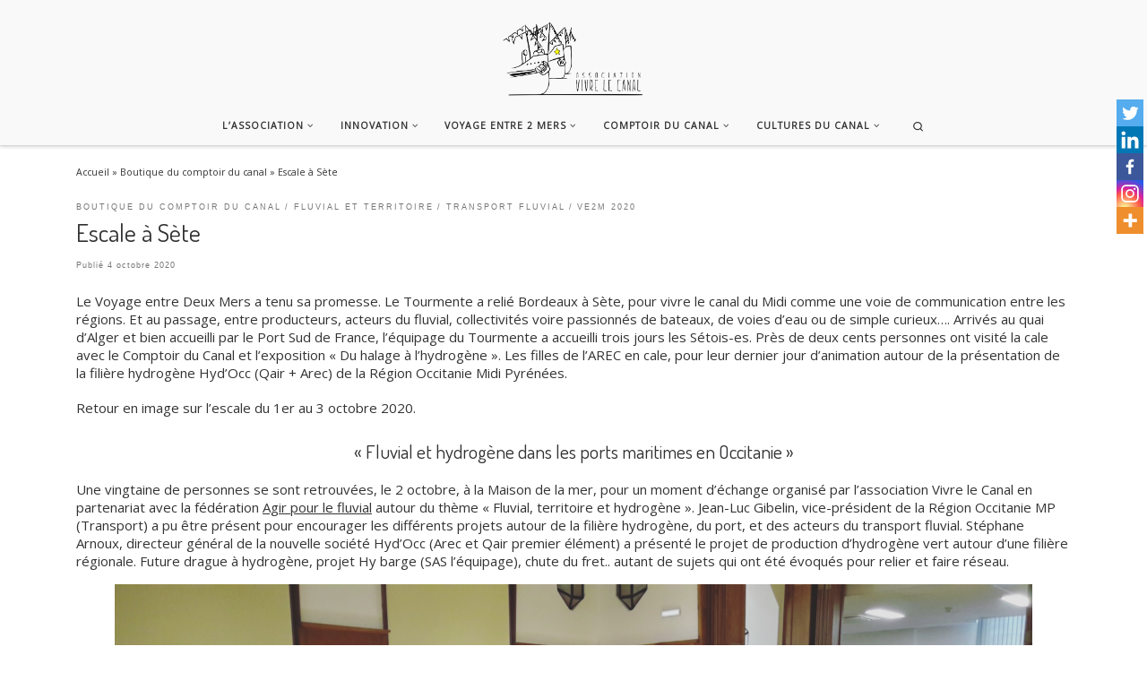

--- FILE ---
content_type: text/html; charset=UTF-8
request_url: https://vivre-le-canal.fr/le-tourmente-en-escale-a-sete-au-quai-dalger-du-1er-au-3-octobre/
body_size: 26548
content:
<!DOCTYPE html>
<!--[if IE 7]>
<html class="ie ie7" lang="fr-FR">
<![endif]-->
<!--[if IE 8]>
<html class="ie ie8" lang="fr-FR">
<![endif]-->
<!--[if !(IE 7) | !(IE 8)  ]><!-->
<html lang="fr-FR" class="no-js">
<!--<![endif]-->
  <head>
  <meta charset="UTF-8" />
  <meta http-equiv="X-UA-Compatible" content="IE=EDGE" />
  <meta name="viewport" content="width=device-width, initial-scale=1.0" />
  <link rel="profile"  href="https://gmpg.org/xfn/11" />
  <link rel="pingback" href="https://vivre-le-canal.fr/xmlrpc.php" />
<script>(function(html){html.className = html.className.replace(/\bno-js\b/,'js')})(document.documentElement);</script>
		<style type="text/css">
					.heateor_sss_button_instagram span.heateor_sss_svg,a.heateor_sss_instagram span.heateor_sss_svg{background:radial-gradient(circle at 30% 107%,#fdf497 0,#fdf497 5%,#fd5949 45%,#d6249f 60%,#285aeb 90%)}
											.heateor_sss_horizontal_sharing .heateor_sss_svg,.heateor_sss_standard_follow_icons_container .heateor_sss_svg{
							color: #fff;
						border-width: 0px;
			border-style: solid;
			border-color: transparent;
		}
					.heateor_sss_horizontal_sharing .heateorSssTCBackground{
				color:#666;
			}
					.heateor_sss_horizontal_sharing span.heateor_sss_svg:hover,.heateor_sss_standard_follow_icons_container span.heateor_sss_svg:hover{
						border-color: transparent;
		}
		.heateor_sss_vertical_sharing span.heateor_sss_svg,.heateor_sss_floating_follow_icons_container span.heateor_sss_svg{
							color: #fff;
						border-width: 0px;
			border-style: solid;
			border-color: transparent;
		}
				.heateor_sss_vertical_sharing .heateorSssTCBackground{
			color:#666;
		}
						.heateor_sss_vertical_sharing span.heateor_sss_svg:hover,.heateor_sss_floating_follow_icons_container span.heateor_sss_svg:hover{
						border-color: transparent;
		}
		@media screen and (max-width:783px) {.heateor_sss_vertical_sharing{display:none!important}}div.heateor_sss_mobile_footer{display:none;}@media screen and (max-width:783px){div.heateor_sss_bottom_sharing .heateorSssTCBackground{background-color:white}div.heateor_sss_bottom_sharing{width:100%!important;left:0!important;}div.heateor_sss_bottom_sharing a{width:20% !important;}div.heateor_sss_bottom_sharing .heateor_sss_svg{width: 100% !important;}div.heateor_sss_bottom_sharing div.heateorSssTotalShareCount{font-size:1em!important;line-height:21px!important}div.heateor_sss_bottom_sharing div.heateorSssTotalShareText{font-size:.7em!important;line-height:0px!important}div.heateor_sss_mobile_footer{display:block;height:30px;}.heateor_sss_bottom_sharing{padding:0!important;display:block!important;width:auto!important;bottom:-2px!important;top: auto!important;}.heateor_sss_bottom_sharing .heateor_sss_square_count{line-height:inherit;}.heateor_sss_bottom_sharing .heateorSssSharingArrow{display:none;}.heateor_sss_bottom_sharing .heateorSssTCBackground{margin-right:1.1em!important}}div.heateorSssSharingArrow{display:none}		</style>
		<meta name='robots' content='index, follow, max-image-preview:large, max-snippet:-1, max-video-preview:-1' />
<script>window._wca = window._wca || [];</script>

	<!-- This site is optimized with the Yoast SEO plugin v19.7.1 - https://yoast.com/wordpress/plugins/seo/ -->
	<title>Escale à Sète - Vivre le Canal</title>
	<link rel="canonical" href="https://vivre-le-canal.fr/le-tourmente-en-escale-a-sete-au-quai-dalger-du-1er-au-3-octobre/" />
	<meta property="og:locale" content="fr_FR" />
	<meta property="og:type" content="article" />
	<meta property="og:title" content="Escale à Sète - Vivre le Canal" />
	<meta property="og:description" content="Le Voyage entre Deux Mers a tenu sa promesse. Le Tourmente a relié Bordeaux à Sète, pour vivre le canal du Midi comme une voie de communication entre les régions. Et au passage, entre producteurs, acteurs du fluvial, collectivités voire passionnés de bateaux, de voies d&rsquo;eau ou de simple curieux&#8230;. Arrivés au quai d&rsquo;Alger et [&hellip;]" />
	<meta property="og:url" content="https://vivre-le-canal.fr/le-tourmente-en-escale-a-sete-au-quai-dalger-du-1er-au-3-octobre/" />
	<meta property="og:site_name" content="Vivre le Canal" />
	<meta property="article:published_time" content="2020-10-04T10:06:00+00:00" />
	<meta property="article:modified_time" content="2020-10-07T09:42:27+00:00" />
	<meta property="og:image" content="https://vivre-le-canal.fr/wp-content/uploads/2020/09/SeteWP-1024x569.png" />
	<meta property="og:image:width" content="1024" />
	<meta property="og:image:height" content="569" />
	<meta property="og:image:type" content="image/png" />
	<meta name="author" content="Mickaël Bouteilley" />
	<meta name="twitter:card" content="summary_large_image" />
	<meta name="twitter:label1" content="Écrit par" />
	<meta name="twitter:data1" content="Mickaël Bouteilley" />
	<meta name="twitter:label2" content="Durée de lecture estimée" />
	<meta name="twitter:data2" content="4 minutes" />
	<script type="application/ld+json" class="yoast-schema-graph">{"@context":"https://schema.org","@graph":[{"@type":"Article","@id":"https://vivre-le-canal.fr/le-tourmente-en-escale-a-sete-au-quai-dalger-du-1er-au-3-octobre/#article","isPartOf":{"@id":"https://vivre-le-canal.fr/le-tourmente-en-escale-a-sete-au-quai-dalger-du-1er-au-3-octobre/"},"author":{"name":"Mickaël Bouteilley","@id":"https://vivre-le-canal.fr/#/schema/person/c305126eb7a43e7fb727dc37bead6ad7"},"headline":"Escale à Sète","datePublished":"2020-10-04T10:06:00+00:00","dateModified":"2020-10-07T09:42:27+00:00","mainEntityOfPage":{"@id":"https://vivre-le-canal.fr/le-tourmente-en-escale-a-sete-au-quai-dalger-du-1er-au-3-octobre/"},"wordCount":736,"publisher":{"@id":"https://vivre-le-canal.fr/#organization"},"image":{"@id":"https://vivre-le-canal.fr/le-tourmente-en-escale-a-sete-au-quai-dalger-du-1er-au-3-octobre/#primaryimage"},"thumbnailUrl":"https://vivre-le-canal.fr/wp-content/uploads/2020/09/SeteWP.png","articleSection":["Boutique du comptoir du canal","Fluvial et territoire","Transport fluvial","VE2M 2020"],"inLanguage":"fr-FR"},{"@type":"WebPage","@id":"https://vivre-le-canal.fr/le-tourmente-en-escale-a-sete-au-quai-dalger-du-1er-au-3-octobre/","url":"https://vivre-le-canal.fr/le-tourmente-en-escale-a-sete-au-quai-dalger-du-1er-au-3-octobre/","name":"Escale à Sète - Vivre le Canal","isPartOf":{"@id":"https://vivre-le-canal.fr/#website"},"primaryImageOfPage":{"@id":"https://vivre-le-canal.fr/le-tourmente-en-escale-a-sete-au-quai-dalger-du-1er-au-3-octobre/#primaryimage"},"image":{"@id":"https://vivre-le-canal.fr/le-tourmente-en-escale-a-sete-au-quai-dalger-du-1er-au-3-octobre/#primaryimage"},"thumbnailUrl":"https://vivre-le-canal.fr/wp-content/uploads/2020/09/SeteWP.png","datePublished":"2020-10-04T10:06:00+00:00","dateModified":"2020-10-07T09:42:27+00:00","breadcrumb":{"@id":"https://vivre-le-canal.fr/le-tourmente-en-escale-a-sete-au-quai-dalger-du-1er-au-3-octobre/#breadcrumb"},"inLanguage":"fr-FR","potentialAction":[{"@type":"ReadAction","target":["https://vivre-le-canal.fr/le-tourmente-en-escale-a-sete-au-quai-dalger-du-1er-au-3-octobre/"]}]},{"@type":"ImageObject","inLanguage":"fr-FR","@id":"https://vivre-le-canal.fr/le-tourmente-en-escale-a-sete-au-quai-dalger-du-1er-au-3-octobre/#primaryimage","url":"https://vivre-le-canal.fr/wp-content/uploads/2020/09/SeteWP.png","contentUrl":"https://vivre-le-canal.fr/wp-content/uploads/2020/09/SeteWP.png","width":1667,"height":927},{"@type":"BreadcrumbList","@id":"https://vivre-le-canal.fr/le-tourmente-en-escale-a-sete-au-quai-dalger-du-1er-au-3-octobre/#breadcrumb","itemListElement":[{"@type":"ListItem","position":1,"name":"Accueil","item":"https://vivre-le-canal.fr/"},{"@type":"ListItem","position":2,"name":"Escale à Sète"}]},{"@type":"WebSite","@id":"https://vivre-le-canal.fr/#website","url":"https://vivre-le-canal.fr/","name":"Vivre le Canal","description":"","publisher":{"@id":"https://vivre-le-canal.fr/#organization"},"potentialAction":[{"@type":"SearchAction","target":{"@type":"EntryPoint","urlTemplate":"https://vivre-le-canal.fr/?s={search_term_string}"},"query-input":"required name=search_term_string"}],"inLanguage":"fr-FR"},{"@type":"Organization","@id":"https://vivre-le-canal.fr/#organization","name":"Vivre le Canal","url":"https://vivre-le-canal.fr/","sameAs":[],"logo":{"@type":"ImageObject","inLanguage":"fr-FR","@id":"https://vivre-le-canal.fr/#/schema/logo/image/","url":"https://vivre-le-canal.fr/wp-content/uploads/2021/08/Vivre_le_Canal_Logo_en-tete-1.png","contentUrl":"https://vivre-le-canal.fr/wp-content/uploads/2021/08/Vivre_le_Canal_Logo_en-tete-1.png","width":2205,"height":1339,"caption":"Vivre le Canal"},"image":{"@id":"https://vivre-le-canal.fr/#/schema/logo/image/"}},{"@type":"Person","@id":"https://vivre-le-canal.fr/#/schema/person/c305126eb7a43e7fb727dc37bead6ad7","name":"Mickaël Bouteilley","image":{"@type":"ImageObject","inLanguage":"fr-FR","@id":"https://vivre-le-canal.fr/#/schema/person/image/","url":"https://secure.gravatar.com/avatar/e8cbe373543c217449106170d145a9a6?s=96&d=mm&r=g","contentUrl":"https://secure.gravatar.com/avatar/e8cbe373543c217449106170d145a9a6?s=96&d=mm&r=g","caption":"Mickaël Bouteilley"},"url":"https://vivre-le-canal.fr/author/mickael-bouteilley/"}]}</script>
	<!-- / Yoast SEO plugin. -->


<link rel='dns-prefetch' href='//stats.wp.com' />
<link rel='dns-prefetch' href='//s.w.org' />
<link rel="alternate" type="application/rss+xml" title="Vivre le Canal &raquo; Flux" href="https://vivre-le-canal.fr/feed/" />
<link rel="alternate" type="application/rss+xml" title="Vivre le Canal &raquo; Flux des commentaires" href="https://vivre-le-canal.fr/comments/feed/" />
<link rel="alternate" type="application/rss+xml" title="Vivre le Canal &raquo; Escale à Sète Flux des commentaires" href="https://vivre-le-canal.fr/le-tourmente-en-escale-a-sete-au-quai-dalger-du-1er-au-3-octobre/feed/" />
<script>
window._wpemojiSettings = {"baseUrl":"https:\/\/s.w.org\/images\/core\/emoji\/14.0.0\/72x72\/","ext":".png","svgUrl":"https:\/\/s.w.org\/images\/core\/emoji\/14.0.0\/svg\/","svgExt":".svg","source":{"concatemoji":"https:\/\/vivre-le-canal.fr\/wp-includes\/js\/wp-emoji-release.min.js?ver=6.0.11"}};
/*! This file is auto-generated */
!function(e,a,t){var n,r,o,i=a.createElement("canvas"),p=i.getContext&&i.getContext("2d");function s(e,t){var a=String.fromCharCode,e=(p.clearRect(0,0,i.width,i.height),p.fillText(a.apply(this,e),0,0),i.toDataURL());return p.clearRect(0,0,i.width,i.height),p.fillText(a.apply(this,t),0,0),e===i.toDataURL()}function c(e){var t=a.createElement("script");t.src=e,t.defer=t.type="text/javascript",a.getElementsByTagName("head")[0].appendChild(t)}for(o=Array("flag","emoji"),t.supports={everything:!0,everythingExceptFlag:!0},r=0;r<o.length;r++)t.supports[o[r]]=function(e){if(!p||!p.fillText)return!1;switch(p.textBaseline="top",p.font="600 32px Arial",e){case"flag":return s([127987,65039,8205,9895,65039],[127987,65039,8203,9895,65039])?!1:!s([55356,56826,55356,56819],[55356,56826,8203,55356,56819])&&!s([55356,57332,56128,56423,56128,56418,56128,56421,56128,56430,56128,56423,56128,56447],[55356,57332,8203,56128,56423,8203,56128,56418,8203,56128,56421,8203,56128,56430,8203,56128,56423,8203,56128,56447]);case"emoji":return!s([129777,127995,8205,129778,127999],[129777,127995,8203,129778,127999])}return!1}(o[r]),t.supports.everything=t.supports.everything&&t.supports[o[r]],"flag"!==o[r]&&(t.supports.everythingExceptFlag=t.supports.everythingExceptFlag&&t.supports[o[r]]);t.supports.everythingExceptFlag=t.supports.everythingExceptFlag&&!t.supports.flag,t.DOMReady=!1,t.readyCallback=function(){t.DOMReady=!0},t.supports.everything||(n=function(){t.readyCallback()},a.addEventListener?(a.addEventListener("DOMContentLoaded",n,!1),e.addEventListener("load",n,!1)):(e.attachEvent("onload",n),a.attachEvent("onreadystatechange",function(){"complete"===a.readyState&&t.readyCallback()})),(e=t.source||{}).concatemoji?c(e.concatemoji):e.wpemoji&&e.twemoji&&(c(e.twemoji),c(e.wpemoji)))}(window,document,window._wpemojiSettings);
</script>
<style>
img.wp-smiley,
img.emoji {
	display: inline !important;
	border: none !important;
	box-shadow: none !important;
	height: 1em !important;
	width: 1em !important;
	margin: 0 0.07em !important;
	vertical-align: -0.1em !important;
	background: none !important;
	padding: 0 !important;
}
</style>
	<link rel='stylesheet' id='wp-block-library-css'  href='https://vivre-le-canal.fr/wp-includes/css/dist/block-library/style.min.css?ver=6.0.11' media='all' />
<style id='wp-block-library-inline-css'>
.has-text-align-justify{text-align:justify;}
</style>
<link rel='stylesheet' id='mediaelement-css'  href='https://vivre-le-canal.fr/wp-includes/js/mediaelement/mediaelementplayer-legacy.min.css?ver=4.2.16' media='all' />
<link rel='stylesheet' id='wp-mediaelement-css'  href='https://vivre-le-canal.fr/wp-includes/js/mediaelement/wp-mediaelement.min.css?ver=6.0.11' media='all' />
<link rel='stylesheet' id='wc-blocks-vendors-style-css'  href='https://vivre-le-canal.fr/wp-content/plugins/woocommerce/packages/woocommerce-blocks/build/wc-blocks-vendors-style.css?ver=8.3.3' media='all' />
<link rel='stylesheet' id='wc-blocks-style-css'  href='https://vivre-le-canal.fr/wp-content/plugins/woocommerce/packages/woocommerce-blocks/build/wc-blocks-style.css?ver=8.3.3' media='all' />
<link rel='stylesheet' id='coblocks-frontend-css'  href='https://vivre-le-canal.fr/wp-content/plugins/coblocks/dist/style-coblocks-1.css?ver=2.24.4' media='all' />
<link rel='stylesheet' id='wp-components-css'  href='https://vivre-le-canal.fr/wp-includes/css/dist/components/style.min.css?ver=6.0.11' media='all' />
<link rel='stylesheet' id='wp-block-editor-css'  href='https://vivre-le-canal.fr/wp-includes/css/dist/block-editor/style.min.css?ver=6.0.11' media='all' />
<link rel='stylesheet' id='wp-nux-css'  href='https://vivre-le-canal.fr/wp-includes/css/dist/nux/style.min.css?ver=6.0.11' media='all' />
<link rel='stylesheet' id='wp-reusable-blocks-css'  href='https://vivre-le-canal.fr/wp-includes/css/dist/reusable-blocks/style.min.css?ver=6.0.11' media='all' />
<link rel='stylesheet' id='wp-editor-css'  href='https://vivre-le-canal.fr/wp-includes/css/dist/editor/style.min.css?ver=6.0.11' media='all' />
<link rel='stylesheet' id='simple-iframe-style-css'  href='https://vivre-le-canal.fr/wp-content/plugins/simple-iframe/dist/blocks.style.build.css?ver=6.0.11' media='all' />
<style id='global-styles-inline-css'>
body{--wp--preset--color--black: #000000;--wp--preset--color--cyan-bluish-gray: #abb8c3;--wp--preset--color--white: #ffffff;--wp--preset--color--pale-pink: #f78da7;--wp--preset--color--vivid-red: #cf2e2e;--wp--preset--color--luminous-vivid-orange: #ff6900;--wp--preset--color--luminous-vivid-amber: #fcb900;--wp--preset--color--light-green-cyan: #7bdcb5;--wp--preset--color--vivid-green-cyan: #00d084;--wp--preset--color--pale-cyan-blue: #8ed1fc;--wp--preset--color--vivid-cyan-blue: #0693e3;--wp--preset--color--vivid-purple: #9b51e0;--wp--preset--color--central-palette-1: #000000;--wp--preset--color--central-palette-2: #666666;--wp--preset--color--central-palette-3: #DBDBDB;--wp--preset--color--central-palette-4: #FFFFFF;--wp--preset--color--central-palette-5: #DD5A5A;--wp--preset--color--central-palette-6: #DD9C5A;--wp--preset--color--central-palette-7: #DDCB5A;--wp--preset--color--central-palette-8: #93DD5A;--wp--preset--color--central-palette-9: #7AAF50;--wp--preset--color--central-palette-10: #5ADDD5;--wp--preset--color--central-palette-11: #5A78DD;--wp--preset--color--central-palette-12: #A05ADD;--wp--preset--gradient--vivid-cyan-blue-to-vivid-purple: linear-gradient(135deg,rgba(6,147,227,1) 0%,rgb(155,81,224) 100%);--wp--preset--gradient--light-green-cyan-to-vivid-green-cyan: linear-gradient(135deg,rgb(122,220,180) 0%,rgb(0,208,130) 100%);--wp--preset--gradient--luminous-vivid-amber-to-luminous-vivid-orange: linear-gradient(135deg,rgba(252,185,0,1) 0%,rgba(255,105,0,1) 100%);--wp--preset--gradient--luminous-vivid-orange-to-vivid-red: linear-gradient(135deg,rgba(255,105,0,1) 0%,rgb(207,46,46) 100%);--wp--preset--gradient--very-light-gray-to-cyan-bluish-gray: linear-gradient(135deg,rgb(238,238,238) 0%,rgb(169,184,195) 100%);--wp--preset--gradient--cool-to-warm-spectrum: linear-gradient(135deg,rgb(74,234,220) 0%,rgb(151,120,209) 20%,rgb(207,42,186) 40%,rgb(238,44,130) 60%,rgb(251,105,98) 80%,rgb(254,248,76) 100%);--wp--preset--gradient--blush-light-purple: linear-gradient(135deg,rgb(255,206,236) 0%,rgb(152,150,240) 100%);--wp--preset--gradient--blush-bordeaux: linear-gradient(135deg,rgb(254,205,165) 0%,rgb(254,45,45) 50%,rgb(107,0,62) 100%);--wp--preset--gradient--luminous-dusk: linear-gradient(135deg,rgb(255,203,112) 0%,rgb(199,81,192) 50%,rgb(65,88,208) 100%);--wp--preset--gradient--pale-ocean: linear-gradient(135deg,rgb(255,245,203) 0%,rgb(182,227,212) 50%,rgb(51,167,181) 100%);--wp--preset--gradient--electric-grass: linear-gradient(135deg,rgb(202,248,128) 0%,rgb(113,206,126) 100%);--wp--preset--gradient--midnight: linear-gradient(135deg,rgb(2,3,129) 0%,rgb(40,116,252) 100%);--wp--preset--duotone--dark-grayscale: url('#wp-duotone-dark-grayscale');--wp--preset--duotone--grayscale: url('#wp-duotone-grayscale');--wp--preset--duotone--purple-yellow: url('#wp-duotone-purple-yellow');--wp--preset--duotone--blue-red: url('#wp-duotone-blue-red');--wp--preset--duotone--midnight: url('#wp-duotone-midnight');--wp--preset--duotone--magenta-yellow: url('#wp-duotone-magenta-yellow');--wp--preset--duotone--purple-green: url('#wp-duotone-purple-green');--wp--preset--duotone--blue-orange: url('#wp-duotone-blue-orange');--wp--preset--font-size--small: 13px;--wp--preset--font-size--medium: 20px;--wp--preset--font-size--large: 36px;--wp--preset--font-size--x-large: 42px;}.has-black-color{color: var(--wp--preset--color--black) !important;}.has-cyan-bluish-gray-color{color: var(--wp--preset--color--cyan-bluish-gray) !important;}.has-white-color{color: var(--wp--preset--color--white) !important;}.has-pale-pink-color{color: var(--wp--preset--color--pale-pink) !important;}.has-vivid-red-color{color: var(--wp--preset--color--vivid-red) !important;}.has-luminous-vivid-orange-color{color: var(--wp--preset--color--luminous-vivid-orange) !important;}.has-luminous-vivid-amber-color{color: var(--wp--preset--color--luminous-vivid-amber) !important;}.has-light-green-cyan-color{color: var(--wp--preset--color--light-green-cyan) !important;}.has-vivid-green-cyan-color{color: var(--wp--preset--color--vivid-green-cyan) !important;}.has-pale-cyan-blue-color{color: var(--wp--preset--color--pale-cyan-blue) !important;}.has-vivid-cyan-blue-color{color: var(--wp--preset--color--vivid-cyan-blue) !important;}.has-vivid-purple-color{color: var(--wp--preset--color--vivid-purple) !important;}.has-black-background-color{background-color: var(--wp--preset--color--black) !important;}.has-cyan-bluish-gray-background-color{background-color: var(--wp--preset--color--cyan-bluish-gray) !important;}.has-white-background-color{background-color: var(--wp--preset--color--white) !important;}.has-pale-pink-background-color{background-color: var(--wp--preset--color--pale-pink) !important;}.has-vivid-red-background-color{background-color: var(--wp--preset--color--vivid-red) !important;}.has-luminous-vivid-orange-background-color{background-color: var(--wp--preset--color--luminous-vivid-orange) !important;}.has-luminous-vivid-amber-background-color{background-color: var(--wp--preset--color--luminous-vivid-amber) !important;}.has-light-green-cyan-background-color{background-color: var(--wp--preset--color--light-green-cyan) !important;}.has-vivid-green-cyan-background-color{background-color: var(--wp--preset--color--vivid-green-cyan) !important;}.has-pale-cyan-blue-background-color{background-color: var(--wp--preset--color--pale-cyan-blue) !important;}.has-vivid-cyan-blue-background-color{background-color: var(--wp--preset--color--vivid-cyan-blue) !important;}.has-vivid-purple-background-color{background-color: var(--wp--preset--color--vivid-purple) !important;}.has-black-border-color{border-color: var(--wp--preset--color--black) !important;}.has-cyan-bluish-gray-border-color{border-color: var(--wp--preset--color--cyan-bluish-gray) !important;}.has-white-border-color{border-color: var(--wp--preset--color--white) !important;}.has-pale-pink-border-color{border-color: var(--wp--preset--color--pale-pink) !important;}.has-vivid-red-border-color{border-color: var(--wp--preset--color--vivid-red) !important;}.has-luminous-vivid-orange-border-color{border-color: var(--wp--preset--color--luminous-vivid-orange) !important;}.has-luminous-vivid-amber-border-color{border-color: var(--wp--preset--color--luminous-vivid-amber) !important;}.has-light-green-cyan-border-color{border-color: var(--wp--preset--color--light-green-cyan) !important;}.has-vivid-green-cyan-border-color{border-color: var(--wp--preset--color--vivid-green-cyan) !important;}.has-pale-cyan-blue-border-color{border-color: var(--wp--preset--color--pale-cyan-blue) !important;}.has-vivid-cyan-blue-border-color{border-color: var(--wp--preset--color--vivid-cyan-blue) !important;}.has-vivid-purple-border-color{border-color: var(--wp--preset--color--vivid-purple) !important;}.has-vivid-cyan-blue-to-vivid-purple-gradient-background{background: var(--wp--preset--gradient--vivid-cyan-blue-to-vivid-purple) !important;}.has-light-green-cyan-to-vivid-green-cyan-gradient-background{background: var(--wp--preset--gradient--light-green-cyan-to-vivid-green-cyan) !important;}.has-luminous-vivid-amber-to-luminous-vivid-orange-gradient-background{background: var(--wp--preset--gradient--luminous-vivid-amber-to-luminous-vivid-orange) !important;}.has-luminous-vivid-orange-to-vivid-red-gradient-background{background: var(--wp--preset--gradient--luminous-vivid-orange-to-vivid-red) !important;}.has-very-light-gray-to-cyan-bluish-gray-gradient-background{background: var(--wp--preset--gradient--very-light-gray-to-cyan-bluish-gray) !important;}.has-cool-to-warm-spectrum-gradient-background{background: var(--wp--preset--gradient--cool-to-warm-spectrum) !important;}.has-blush-light-purple-gradient-background{background: var(--wp--preset--gradient--blush-light-purple) !important;}.has-blush-bordeaux-gradient-background{background: var(--wp--preset--gradient--blush-bordeaux) !important;}.has-luminous-dusk-gradient-background{background: var(--wp--preset--gradient--luminous-dusk) !important;}.has-pale-ocean-gradient-background{background: var(--wp--preset--gradient--pale-ocean) !important;}.has-electric-grass-gradient-background{background: var(--wp--preset--gradient--electric-grass) !important;}.has-midnight-gradient-background{background: var(--wp--preset--gradient--midnight) !important;}.has-small-font-size{font-size: var(--wp--preset--font-size--small) !important;}.has-medium-font-size{font-size: var(--wp--preset--font-size--medium) !important;}.has-large-font-size{font-size: var(--wp--preset--font-size--large) !important;}.has-x-large-font-size{font-size: var(--wp--preset--font-size--x-large) !important;}
</style>
<link rel='stylesheet' id='sow-image-default-d6014b76747a-css'  href='https://vivre-le-canal.fr/wp-content/uploads/siteorigin-widgets/sow-image-default-d6014b76747a.css?ver=6.0.11' media='all' />
<link rel='stylesheet' id='woocommerce-layout-css'  href='https://vivre-le-canal.fr/wp-content/plugins/woocommerce/assets/css/woocommerce-layout.css?ver=6.9.4' media='all' />
<style id='woocommerce-layout-inline-css'>

	.infinite-scroll .woocommerce-pagination {
		display: none;
	}
</style>
<link rel='stylesheet' id='woocommerce-smallscreen-css'  href='https://vivre-le-canal.fr/wp-content/plugins/woocommerce/assets/css/woocommerce-smallscreen.css?ver=6.9.4' media='only screen and (max-width: 768px)' />
<link rel='stylesheet' id='woocommerce-general-css'  href='https://vivre-le-canal.fr/wp-content/plugins/woocommerce/assets/css/woocommerce.css?ver=6.9.4' media='all' />
<style id='woocommerce-inline-inline-css'>
.woocommerce form .form-row .required { visibility: visible; }
</style>
<link rel='stylesheet' id='godaddy-styles-css'  href='https://vivre-le-canal.fr/wp-content/plugins/coblocks/includes/Dependencies/GoDaddy/Styles/build/latest.css?ver=0.4.2' media='all' />
<link rel='stylesheet' id='uagb-block-css-css'  href='https://vivre-le-canal.fr/wp-content/uploads/uag-plugin/custom-style-blocks.css?ver=2.0.13' media='all' />
<link rel='stylesheet' id='customizr-main-css'  href='https://vivre-le-canal.fr/wp-content/themes/customizr/assets/front/css/style.min.css?ver=4.4.20' media='all' />
<style id='customizr-main-inline-css'>
::-moz-selection{background-color:#333333}::selection{background-color:#333333}a,.btn-skin:active,.btn-skin:focus,.btn-skin:hover,.btn-skin.inverted,.grid-container__classic .post-type__icon,.post-type__icon:hover .icn-format,.grid-container__classic .post-type__icon:hover .icn-format,[class*='grid-container__'] .entry-title a.czr-title:hover,input[type=checkbox]:checked::before,.woocommerce button.button[type=submit]:hover,.woocommerce #respond input#submit:hover,.woocommerce input#submit:hover,.woocommerce input.button:hover,.woocommerce a.button:hover,.woocommerce .button.add_to_cart_button:hover,.woocommerce #respond input#submit:focus,.woocommerce input#submit:focus,.woocommerce input.button:focus,.woocommerce a.button:focus,.woocommerce .button.add_to_cart_button:focus,.woocommerce #respond input#submit:active,.woocommerce input#submit:active,.woocommerce input.button:active,.woocommerce a.button:active,.woocommerce .button.add_to_cart_button:active{color:#333333}.czr-css-loader > div ,.btn-skin,.btn-skin:active,.btn-skin:focus,.btn-skin:hover,.btn-skin-h-dark,.btn-skin-h-dark.inverted:active,.btn-skin-h-dark.inverted:focus,.btn-skin-h-dark.inverted:hover,.woocommerce .woocommerce-info,.woocommerce .woocommerce-message,.woocommerce button.button[type=submit],.woocommerce #respond input#submit,.woocommerce input#submit,.woocommerce input.button,.woocommerce a.button,.woocommerce .button.add_to_cart_button,.woocommerce button.button[type=submit]:hover,.woocommerce #respond input#submit:hover,.woocommerce input#submit:hover,.woocommerce input.button:hover,.woocommerce a.button:hover,.woocommerce .button.add_to_cart_button:hover,.woocommerce button.button[type=submit]:focus,.woocommerce #respond input#submit:focus,.woocommerce input#submit:focus,.woocommerce input.button:focus,.woocommerce a.button:focus,.woocommerce .button.add_to_cart_button:focus,.woocommerce button.button[type=submit]:active,.woocommerce #respond input#submit:active,.woocommerce input#submit:active,.woocommerce input.button:active,.woocommerce a.button:active,.woocommerce .button.add_to_cart_button:active{border-color:#333333}.tc-header.border-top{border-top-color:#333333}[class*='grid-container__'] .entry-title a:hover::after,.grid-container__classic .post-type__icon,.btn-skin,.btn-skin.inverted:active,.btn-skin.inverted:focus,.btn-skin.inverted:hover,.btn-skin-h-dark,.btn-skin-h-dark.inverted:active,.btn-skin-h-dark.inverted:focus,.btn-skin-h-dark.inverted:hover,.sidebar .widget-title::after,input[type=radio]:checked::before,.woocommerce button.button[type=submit],.woocommerce #respond input#submit,.woocommerce input#submit,.woocommerce input.button,.woocommerce a.button,.woocommerce .button.add_to_cart_button{background-color:#333333}.btn-skin-light:active,.btn-skin-light:focus,.btn-skin-light:hover,.btn-skin-light.inverted{color:#595959}input:not([type='submit']):not([type='button']):not([type='number']):not([type='checkbox']):not([type='radio']):focus,textarea:focus,.btn-skin-light,.btn-skin-light.inverted,.btn-skin-light:active,.btn-skin-light:focus,.btn-skin-light:hover,.btn-skin-light.inverted:active,.btn-skin-light.inverted:focus,.btn-skin-light.inverted:hover{border-color:#595959}.btn-skin-light,.btn-skin-light.inverted:active,.btn-skin-light.inverted:focus,.btn-skin-light.inverted:hover{background-color:#595959}.btn-skin-lightest:active,.btn-skin-lightest:focus,.btn-skin-lightest:hover,.btn-skin-lightest.inverted{color:#666666}.btn-skin-lightest,.btn-skin-lightest.inverted,.btn-skin-lightest:active,.btn-skin-lightest:focus,.btn-skin-lightest:hover,.btn-skin-lightest.inverted:active,.btn-skin-lightest.inverted:focus,.btn-skin-lightest.inverted:hover{border-color:#666666}.btn-skin-lightest,.btn-skin-lightest.inverted:active,.btn-skin-lightest.inverted:focus,.btn-skin-lightest.inverted:hover{background-color:#666666}.pagination,a:hover,a:focus,a:active,.btn-skin-dark:active,.btn-skin-dark:focus,.btn-skin-dark:hover,.btn-skin-dark.inverted,.btn-skin-dark-oh:active,.btn-skin-dark-oh:focus,.btn-skin-dark-oh:hover,.post-info a:not(.btn):hover,.grid-container__classic .post-type__icon .icn-format,[class*='grid-container__'] .hover .entry-title a,.widget-area a:not(.btn):hover,a.czr-format-link:hover,.format-link.hover a.czr-format-link,button[type=submit]:hover,button[type=submit]:active,button[type=submit]:focus,input[type=submit]:hover,input[type=submit]:active,input[type=submit]:focus,.tabs .nav-link:hover,.tabs .nav-link.active,.tabs .nav-link.active:hover,.tabs .nav-link.active:focus,.woocommerce input#submit[class*=alt]:hover,.woocommerce input.button[class*=alt]:hover,.woocommerce a.button[class*=alt]:hover,.woocommerce button.button[class*=alt]:hover,.woocommerce input#submit.alt.disabled:hover,.woocommerce input.button.alt.disabled:hover,.woocommerce button.button.alt.disabled:hover,.woocommerce a.button.alt.disabled:hover,.woocommerce input#submit[class*=alt]:focus,.woocommerce input.button[class*=alt]:focus,.woocommerce a.button[class*=alt]:focus,.woocommerce button.button[class*=alt]:focus,.woocommerce input#submit.alt.disabled:focus,.woocommerce input.button.alt.disabled:focus,.woocommerce button.button.alt.disabled:focus,.woocommerce a.button.alt.disabled:focus,.woocommerce input#submit[class*=alt]:active,.woocommerce input.button[class*=alt]:active,.woocommerce a.button[class*=alt]:active,.woocommerce button.button[class*=alt]:active,.woocommerce input#submit.alt.disabled:active,.woocommerce input.button.alt.disabled:active,.woocommerce button.button.alt.disabled:active,.woocommerce a.button.alt.disabled:active,.woocommerce #content div.product .woocommerce-tabs ul.tabs li a:hover,.woocommerce #content div.product .woocommerce-tabs ul.tabs li.active a{color:#141414}.grid-container__classic.tc-grid-border .grid__item,.btn-skin-dark,.btn-skin-dark.inverted,button[type=submit],input[type=submit],.btn-skin-dark:active,.btn-skin-dark:focus,.btn-skin-dark:hover,.btn-skin-dark.inverted:active,.btn-skin-dark.inverted:focus,.btn-skin-dark.inverted:hover,.btn-skin-h-dark:active,.btn-skin-h-dark:focus,.btn-skin-h-dark:hover,.btn-skin-h-dark.inverted,.btn-skin-h-dark.inverted,.btn-skin-h-dark.inverted,.btn-skin-dark-oh:active,.btn-skin-dark-oh:focus,.btn-skin-dark-oh:hover,.btn-skin-dark-oh.inverted:active,.btn-skin-dark-oh.inverted:focus,.btn-skin-dark-oh.inverted:hover,button[type=submit]:hover,button[type=submit]:active,button[type=submit]:focus,input[type=submit]:hover,input[type=submit]:active,input[type=submit]:focus,.woocommerce input#submit[class*=alt]:hover,.woocommerce input.button[class*=alt]:hover,.woocommerce a.button[class*=alt]:hover,.woocommerce button.button[class*=alt]:hover,.woocommerce input#submit.alt.disabled:hover,.woocommerce input.button.alt.disabled:hover,.woocommerce button.button.alt.disabled:hover,.woocommerce a.button.alt.disabled:hover,.woocommerce input#submit[class*=alt]:focus,.woocommerce input.button[class*=alt]:focus,.woocommerce a.button[class*=alt]:focus,.woocommerce button.button[class*=alt]:focus,.woocommerce input#submit.alt.disabled:focus,.woocommerce input.button.alt.disabled:focus,.woocommerce button.button.alt.disabled:focus,.woocommerce a.button.alt.disabled:focus,.woocommerce input#submit[class*=alt]:active,.woocommerce input.button[class*=alt]:active,.woocommerce a.button[class*=alt]:active,.woocommerce button.button[class*=alt]:active,.woocommerce input#submit.alt.disabled:active,.woocommerce input.button.alt.disabled:active,.woocommerce button.button.alt.disabled:active,.woocommerce a.button.alt.disabled:active,.woocommerce input#submit[class*=alt],.woocommerce input.button[class*=alt],.woocommerce a.button[class*=alt],.woocommerce button.button[class*=alt],.woocommerce input#submit.alt.disabled,.woocommerce input.button.alt.disabled,.woocommerce button.button.alt.disabled,.woocommerce a.button.alt.disabled{border-color:#141414}.btn-skin-dark,.btn-skin-dark.inverted:active,.btn-skin-dark.inverted:focus,.btn-skin-dark.inverted:hover,.btn-skin-h-dark:active,.btn-skin-h-dark:focus,.btn-skin-h-dark:hover,.btn-skin-h-dark.inverted,.btn-skin-h-dark.inverted,.btn-skin-h-dark.inverted,.btn-skin-dark-oh.inverted:active,.btn-skin-dark-oh.inverted:focus,.btn-skin-dark-oh.inverted:hover,.grid-container__classic .post-type__icon:hover,button[type=submit],input[type=submit],.czr-link-hover-underline .widgets-list-layout-links a:not(.btn)::before,.czr-link-hover-underline .widget_archive a:not(.btn)::before,.czr-link-hover-underline .widget_nav_menu a:not(.btn)::before,.czr-link-hover-underline .widget_rss ul a:not(.btn)::before,.czr-link-hover-underline .widget_recent_entries a:not(.btn)::before,.czr-link-hover-underline .widget_categories a:not(.btn)::before,.czr-link-hover-underline .widget_meta a:not(.btn)::before,.czr-link-hover-underline .widget_recent_comments a:not(.btn)::before,.czr-link-hover-underline .widget_pages a:not(.btn)::before,.czr-link-hover-underline .widget_calendar a:not(.btn)::before,[class*='grid-container__'] .hover .entry-title a::after,a.czr-format-link::before,.comment-author a::before,.comment-link::before,.tabs .nav-link.active::before,.woocommerce input#submit[class*=alt],.woocommerce input.button[class*=alt],.woocommerce a.button[class*=alt],.woocommerce button.button[class*=alt],.woocommerce input#submit.alt.disabled,.woocommerce input.button.alt.disabled,.woocommerce button.button.alt.disabled,.woocommerce a.button.alt.disabled,.woocommerce #content div.product .woocommerce-tabs ul.tabs li.active a::before,.czr-link-hover-underline .widget_product_categories a:not(.btn)::before{background-color:#141414}.btn-skin-dark-shaded:active,.btn-skin-dark-shaded:focus,.btn-skin-dark-shaded:hover,.btn-skin-dark-shaded.inverted{background-color:rgba(20,20,20,0.2)}.btn-skin-dark-shaded,.btn-skin-dark-shaded.inverted:active,.btn-skin-dark-shaded.inverted:focus,.btn-skin-dark-shaded.inverted:hover{background-color:rgba(20,20,20,0.8)}.tc-header,#tc-sn .tc-sn-inner,.czr-overlay,.add-menu-button,.tc-header .socials a,.tc-header .socials a:focus,.tc-header .socials a:active,.nav__utils,.nav__utils a,.nav__utils a:focus,.nav__utils a:active,.header-contact__info a,.header-contact__info a:focus,.header-contact__info a:active,.czr-overlay a:hover,.dropdown-menu,.tc-header .navbar-brand-sitename,[class*=nav__menu] .nav__link,[class*=nav__menu] .nav__link-wrapper .caret__dropdown-toggler,[class*=nav__menu] .dropdown-menu .nav__link,[class*=nav__menu] .dropdown-item .nav__link:hover,.tc-header form.czr-form label,.czr-overlay form.czr-form label,.tc-header .czr-form input:not([type='submit']):not([type='button']):not([type='number']):not([type='checkbox']):not([type='radio']),.tc-header .czr-form textarea,.tc-header .czr-form .form-control,.czr-overlay .czr-form input:not([type='submit']):not([type='button']):not([type='number']):not([type='checkbox']):not([type='radio']),.czr-overlay .czr-form textarea,.czr-overlay .czr-form .form-control,.tc-header h1,.tc-header h2,.tc-header h3,.tc-header h4,.tc-header h5,.tc-header h6{color:#313131}.tc-header .czr-form input:not([type='submit']):not([type='button']):not([type='number']):not([type='checkbox']):not([type='radio']),.tc-header .czr-form textarea,.tc-header .czr-form .form-control,.czr-overlay .czr-form input:not([type='submit']):not([type='button']):not([type='number']):not([type='checkbox']):not([type='radio']),.czr-overlay .czr-form textarea,.czr-overlay .czr-form .form-control{border-color:#313131}.ham__toggler-span-wrapper .line,[class*=nav__menu] .nav__title::before{background-color:#313131}.header-tagline,[class*=nav__menu] .nav__link:hover,[class*=nav__menu] .nav__link-wrapper .caret__dropdown-toggler:hover,[class*=nav__menu] .show:not(.dropdown-item) > .nav__link,[class*=nav__menu] .show:not(.dropdown-item) > .nav__link-wrapper .nav__link,.czr-highlight-contextual-menu-items [class*=nav__menu] li:not(.dropdown-item).current-active > .nav__link,.czr-highlight-contextual-menu-items [class*=nav__menu] li:not(.dropdown-item).current-active > .nav__link-wrapper .nav__link,.czr-highlight-contextual-menu-items [class*=nav__menu] .current-menu-item > .nav__link,.czr-highlight-contextual-menu-items [class*=nav__menu] .current-menu-item > .nav__link-wrapper .nav__link,[class*=nav__menu] .dropdown-item .nav__link,.czr-overlay a,.tc-header .socials a:hover,.nav__utils a:hover,.czr-highlight-contextual-menu-items .nav__utils a.current-active,.header-contact__info a:hover,.tc-header .czr-form .form-group.in-focus label,.czr-overlay .czr-form .form-group.in-focus label{color:rgba(49,49,49,0.7)}.nav__utils .ham-toggler-menu.czr-collapsed:hover .line{background-color:rgba(49,49,49,0.7)}.topbar-navbar__wrapper,.dropdown-item:not(:last-of-type){border-color:rgba(49,49,49,0.09)}.tc-header{border-bottom-color:rgba(49,49,49,0.09)}#tc-sn{outline-color:rgba(49,49,49,0.09)}.mobile-nav__container,.header-search__container,.mobile-nav__nav,.vertical-nav > li:not(:last-of-type){border-color:rgba(49,49,49,0.075)}.tc-header,#tc-sn .tc-sn-inner,.dropdown-menu,.dropdown-item:active,.dropdown-item:focus,.dropdown-item:hover{background-color:#f9f9f9}.sticky-transparent.is-sticky .mobile-sticky,.sticky-transparent.is-sticky .desktop-sticky,.sticky-transparent.is-sticky .mobile-nav__nav,.header-transparent:not(.is-sticky) .mobile-nav__nav,.header-transparent:not(.is-sticky) .dropdown-menu{background-color:rgba(249,249,249,0.9)}.czr-overlay{background-color:rgba(249,249,249,0.98)}.dropdown-item:before,.vertical-nav .caret__dropdown-toggler{background-color:rgba(6,6,6,0.045)}.navbar-brand,.header-tagline,h1,h2,h3,.tc-dropcap { font-family : 'Dosis';font-weight : 400; }
body { font-family : 'Open Sans'; }

              body {
                font-size : 0.69rem;
                line-height : 1.5em;
              }

.sticky-enabled .czr-wccart-off .primary-nav__woocart { display: none; }
                  .logo-center .primary-nav__woocart .dropdown-menu,
                  .logo-left .primary-nav__woocart .dropdown-menu{ right: 0; left: auto; }/*open left*/
            
#czr-push-footer { display: none; visibility: hidden; }
        .czr-sticky-footer #czr-push-footer.sticky-footer-enabled { display: block; }
        
</style>
<link rel='stylesheet' id='heateor_sss_frontend_css-css'  href='https://vivre-le-canal.fr/wp-content/plugins/sassy-social-share/public/css/sassy-social-share-public.css?ver=3.3.43' media='all' />
<link rel='stylesheet' id='kadence-blocks-gallery-css'  href='https://vivre-le-canal.fr/wp-content/plugins/kadence-blocks/dist/blocks/gallery.style.build.css?ver=2.4.14' media='all' />
<style id='kb-advancedgallery_0ff980-f6-inline-css'>
.wp-block-kadence-advancedgallery.kb-gallery-wrap-id-_0ff980-f6 {overflow: hidden;}
</style>
<link rel='stylesheet' id='kadence-blocks-pro-slick-css'  href='https://vivre-le-canal.fr/wp-content/plugins/kadence-blocks/dist/vendor/kt-blocks-slick.css?ver=2.4.14' media='all' />
<style id='kb-advancedgallery_eb0da5-71-inline-css'>
.wp-block-kadence-advancedgallery.kb-gallery-wrap-id-_eb0da5-71 {overflow: hidden;}
</style>
<style id='kb-advancedgallery_7c8ca1-46-inline-css'>
.wp-block-kadence-advancedgallery.kb-gallery-wrap-id-_7c8ca1-46 {overflow: hidden;}
</style>
<link rel='stylesheet' id='jetpack_css-css'  href='https://vivre-le-canal.fr/wp-content/plugins/jetpack/css/jetpack.css?ver=11.3.4' media='all' />
<script id="nb-jquery" src='https://vivre-le-canal.fr/wp-includes/js/jquery/jquery.min.js?ver=3.6.0' id='jquery-core-js'></script>
<script src='https://vivre-le-canal.fr/wp-includes/js/jquery/jquery-migrate.min.js?ver=3.3.2' id='jquery-migrate-js'></script>
<script defer src='https://stats.wp.com/s-202604.js' id='woocommerce-analytics-js'></script>
<script src='https://vivre-le-canal.fr/wp-content/themes/customizr/assets/front/js/libs/modernizr.min.js?ver=4.4.20' id='modernizr-js'></script>
<script src='https://vivre-le-canal.fr/wp-includes/js/underscore.min.js?ver=1.13.3' id='underscore-js'></script>
<script id='tc-scripts-js-extra'>
var CZRParams = {"assetsPath":"https:\/\/vivre-le-canal.fr\/wp-content\/themes\/customizr\/assets\/front\/","mainScriptUrl":"https:\/\/vivre-le-canal.fr\/wp-content\/themes\/customizr\/assets\/front\/js\/tc-scripts.min.js?4.4.20","deferFontAwesome":"1","fontAwesomeUrl":"https:\/\/vivre-le-canal.fr\/wp-content\/themes\/customizr\/assets\/shared\/fonts\/fa\/css\/fontawesome-all.min.css?4.4.20","_disabled":[],"centerSliderImg":"1","isLightBoxEnabled":"1","SmoothScroll":{"Enabled":true,"Options":{"touchpadSupport":false}},"isAnchorScrollEnabled":"","anchorSmoothScrollExclude":{"simple":["[class*=edd]",".carousel-control","[data-toggle=\"modal\"]","[data-toggle=\"dropdown\"]","[data-toggle=\"czr-dropdown\"]","[data-toggle=\"tooltip\"]","[data-toggle=\"popover\"]","[data-toggle=\"collapse\"]","[data-toggle=\"czr-collapse\"]","[data-toggle=\"tab\"]","[data-toggle=\"pill\"]","[data-toggle=\"czr-pill\"]","[class*=upme]","[class*=um-]"],"deep":{"classes":[],"ids":[]}},"timerOnScrollAllBrowsers":"1","centerAllImg":"1","HasComments":"","LoadModernizr":"1","stickyHeader":"","extLinksStyle":"","extLinksTargetExt":"","extLinksSkipSelectors":{"classes":["btn","button"],"ids":[]},"dropcapEnabled":"","dropcapWhere":{"post":"","page":""},"dropcapMinWords":"","dropcapSkipSelectors":{"tags":["IMG","IFRAME","H1","H2","H3","H4","H5","H6","BLOCKQUOTE","UL","OL"],"classes":["btn"],"id":[]},"imgSmartLoadEnabled":"","imgSmartLoadOpts":{"parentSelectors":["[class*=grid-container], .article-container",".__before_main_wrapper",".widget-front",".post-related-articles",".tc-singular-thumbnail-wrapper",".sek-module-inner"],"opts":{"excludeImg":[".tc-holder-img"]}},"imgSmartLoadsForSliders":"1","pluginCompats":[],"isWPMobile":"","menuStickyUserSettings":{"desktop":"stick_up","mobile":"stick_up"},"adminAjaxUrl":"https:\/\/vivre-le-canal.fr\/wp-admin\/admin-ajax.php","ajaxUrl":"https:\/\/vivre-le-canal.fr\/?czrajax=1","frontNonce":{"id":"CZRFrontNonce","handle":"79e2989e80"},"isDevMode":"","isModernStyle":"1","i18n":{"Permanently dismiss":"Fermer d\u00e9finitivement"},"frontNotifications":{"welcome":{"enabled":false,"content":"","dismissAction":"dismiss_welcome_note_front"}},"preloadGfonts":"1","googleFonts":"Dosis:400%7COpen+Sans","version":"4.4.20"};
</script>
<script src='https://vivre-le-canal.fr/wp-content/themes/customizr/assets/front/js/tc-scripts.min.js?ver=4.4.20' id='tc-scripts-js' defer></script>
<link rel="https://api.w.org/" href="https://vivre-le-canal.fr/wp-json/" /><link rel="alternate" type="application/json" href="https://vivre-le-canal.fr/wp-json/wp/v2/posts/2000" /><link rel="EditURI" type="application/rsd+xml" title="RSD" href="https://vivre-le-canal.fr/xmlrpc.php?rsd" />
<link rel="wlwmanifest" type="application/wlwmanifest+xml" href="https://vivre-le-canal.fr/wp-includes/wlwmanifest.xml" /> 
<meta name="generator" content="WordPress 6.0.11" />
<meta name="generator" content="WooCommerce 6.9.4" />
<link rel='shortlink' href='https://vivre-le-canal.fr/?p=2000' />
<link rel="alternate" type="application/json+oembed" href="https://vivre-le-canal.fr/wp-json/oembed/1.0/embed?url=https%3A%2F%2Fvivre-le-canal.fr%2Fle-tourmente-en-escale-a-sete-au-quai-dalger-du-1er-au-3-octobre%2F" />
<link rel="alternate" type="text/xml+oembed" href="https://vivre-le-canal.fr/wp-json/oembed/1.0/embed?url=https%3A%2F%2Fvivre-le-canal.fr%2Fle-tourmente-en-escale-a-sete-au-quai-dalger-du-1er-au-3-octobre%2F&#038;format=xml" />
	<link rel="preconnect" href="https://fonts.googleapis.com">
	<link rel="preconnect" href="https://fonts.gstatic.com">
	<link href='https://fonts.googleapis.com/css2?display=swap&family=Open+Sans&family=Dosis' rel='stylesheet'><!-- Enter your scripts here --><style>img#wpstats{display:none}</style>
	              <link rel="preload" as="font" type="font/woff2" href="https://vivre-le-canal.fr/wp-content/themes/customizr/assets/shared/fonts/customizr/customizr.woff2?128396981" crossorigin="anonymous"/>
            	<noscript><style>.woocommerce-product-gallery{ opacity: 1 !important; }</style></noscript>
	<style id="uagb-style-conditional-extension">@media (min-width: 1025px){body .uag-hide-desktop.uagb-google-map__wrap,body .uag-hide-desktop{display:none !important}}@media (min-width: 768px) and (max-width: 1024px){body .uag-hide-tab.uagb-google-map__wrap,body .uag-hide-tab{display:none !important}}@media (max-width: 767px){body .uag-hide-mob.uagb-google-map__wrap,body .uag-hide-mob{display:none !important}}</style><style id="uagb-style-frontend-2000">.uagb-block-ce4672ce.wp-block-uagb-advanced-heading .uagb-heading-text{margin-bottom: 15px;}.uagb-block-ce4672ce.wp-block-uagb-advanced-heading {text-align: center;}.uagb-block-ce4672ce.wp-block-uagb-advanced-heading .uagb-highlight{font-style: normal;background: #007cba;color: #fff;-webkit-text-fill-color: #fff;}.uagb-block-ce4672ce.wp-block-uagb-advanced-heading .uagb-highlight::-moz-selection{color: #fff;background: #007cba;-webkit-text-fill-color: #fff;}.uagb-block-ce4672ce.wp-block-uagb-advanced-heading .uagb-highlight::selection{color: #fff;background: #007cba;-webkit-text-fill-color: #fff;}.uagb-block-ce4672ce.wp-block-uagb-advanced-heading .uagb-separator{border-top-style: solid;border-top-width: 2px;width: 12%;border-color: #0170b9;margin-bottom: 15px;}.uagb-block-5957be3f .uagb-search-form__container .uagb-search-submit{width: 60px;padding: 0;border: 0;}.uagb-block-5957be3f .uagb-search-form__container .uagb-search-form__input::placeholder{opacity: 0.6;}.uagb-block-5957be3f .uagb-search-form__container .uagb-search-submit .uagb-wp-search-button-icon-wrap svg{width: 17px;height: 17px;font-size: 17px;}.uagb-block-5957be3f .uagb-search-form__container .uagb-search-submit .uagb-wp-search-button-text{color: #313131;}.uagb-block-5957be3f.uagb-layout-input .uagb-wp-search-icon-wrap svg{width: 17px;height: 17px;font-size: 17px;}.uagb-block-5957be3f .uagb-search-form__container .uagb-search-form__input{background-color: #ECEEEF;border: 0;border-radius: 0px;margin: 0;outline: unset;padding-top: 15px;padding-bottom: 15px;padding-right: 13px;padding-left: 13px;}.uagb-block-5957be3f .uagb-search-wrapper .uagb-search-form__container{border-top-left-radius: 3px;border-top-right-radius: 3px;border-bottom-left-radius: 3px;border-bottom-right-radius: 3px;border-style: none;outline: unset;box-shadow: 0 0    ;transition: all .5s;width: 100%;}.uagb-block-5957be3f .uagb-search-form__container .uagb-wp-search-icon-wrap{background-color: #ECEEEF;padding-top: 15px;padding-bottom: 15px;padding-left: 13px;}.uagb-block-5957be3f.uagb-layout-input-button .uagb-search-wrapper .uagb-search-form__container .uagb-search-submit{background-color: #9d9d9d;}@media only screen and (max-width: 976px) {.uagb-block-5957be3f .uagb-search-wrapper .uagb-search-form__container .uagb-search-form__input{padding-top: 15px;padding-bottom: 15px;padding-right: 13px;padding-left: 13px;}.uagb-block-5957be3f .uagb-search-form__container .uagb-wp-search-icon-wrap{padding-top: 15px;padding-bottom: 15px;padding-left: 13px;}}@media only screen and (max-width: 767px) {.uagb-block-5957be3f .uagb-search-wrapper .uagb-search-form__container .uagb-search-form__input{padding-top: 15px;padding-bottom: 15px;padding-right: 13px;padding-left: 13px;}.uagb-block-5957be3f .uagb-search-form__container .uagb-wp-search-icon-wrap{padding-top: 15px;padding-bottom: 15px;padding-left: 13px;}}.uagb-block-46b6510e .uagb-search-form__container .uagb-search-submit{width: 60px;padding: 0;border: 0;}.uagb-block-46b6510e .uagb-search-form__container .uagb-search-form__input::placeholder{opacity: 0.6;}.uagb-block-46b6510e .uagb-search-form__container .uagb-search-submit .uagb-wp-search-button-icon-wrap svg{width: 17px;height: 17px;font-size: 17px;}.uagb-block-46b6510e .uagb-search-form__container .uagb-search-submit .uagb-wp-search-button-text{color: #313131;}.uagb-block-46b6510e.uagb-layout-input .uagb-wp-search-icon-wrap svg{width: 17px;height: 17px;font-size: 17px;}.uagb-block-46b6510e .uagb-search-form__container .uagb-search-form__input{background-color: #ECEEEF;border: 0;border-radius: 0px;margin: 0;outline: unset;padding-top: 15px;padding-bottom: 15px;padding-right: 13px;padding-left: 13px;}.uagb-block-46b6510e .uagb-search-wrapper .uagb-search-form__container{border-top-left-radius: 3px;border-top-right-radius: 3px;border-bottom-left-radius: 3px;border-bottom-right-radius: 3px;border-style: none;outline: unset;box-shadow: 0 0    ;transition: all .5s;width: 100%;}.uagb-block-46b6510e .uagb-search-form__container .uagb-wp-search-icon-wrap{background-color: #ECEEEF;padding-top: 15px;padding-bottom: 15px;padding-left: 13px;}.uagb-block-46b6510e.uagb-layout-input-button .uagb-search-wrapper .uagb-search-form__container .uagb-search-submit{background-color: #9d9d9d;}@media only screen and (max-width: 976px) {.uagb-block-46b6510e .uagb-search-wrapper .uagb-search-form__container .uagb-search-form__input{padding-top: 15px;padding-bottom: 15px;padding-right: 13px;padding-left: 13px;}.uagb-block-46b6510e .uagb-search-form__container .uagb-wp-search-icon-wrap{padding-top: 15px;padding-bottom: 15px;padding-left: 13px;}}@media only screen and (max-width: 767px) {.uagb-block-46b6510e .uagb-search-wrapper .uagb-search-form__container .uagb-search-form__input{padding-top: 15px;padding-bottom: 15px;padding-right: 13px;padding-left: 13px;}.uagb-block-46b6510e .uagb-search-form__container .uagb-wp-search-icon-wrap{padding-top: 15px;padding-bottom: 15px;padding-left: 13px;}}</style><link rel="icon" href="https://vivre-le-canal.fr/wp-content/uploads/2020/08/cropped-LogoVivreLeCanal-32x32.png" sizes="32x32" />
<link rel="icon" href="https://vivre-le-canal.fr/wp-content/uploads/2020/08/cropped-LogoVivreLeCanal-192x192.png" sizes="192x192" />
<link rel="apple-touch-icon" href="https://vivre-le-canal.fr/wp-content/uploads/2020/08/cropped-LogoVivreLeCanal-180x180.png" />
<meta name="msapplication-TileImage" content="https://vivre-le-canal.fr/wp-content/uploads/2020/08/cropped-LogoVivreLeCanal-270x270.png" />
<style id="kt_central_palette_gutenberg_css" type="text/css">.has-central-palette-1-color{color:#000000 !important}.has-central-palette-1-background-color{background-color:#000000 !important}.has-central-palette-2-color{color:#666666 !important}.has-central-palette-2-background-color{background-color:#666666 !important}.has-central-palette-3-color{color:#DBDBDB !important}.has-central-palette-3-background-color{background-color:#DBDBDB !important}.has-central-palette-4-color{color:#FFFFFF !important}.has-central-palette-4-background-color{background-color:#FFFFFF !important}.has-central-palette-5-color{color:#DD5A5A !important}.has-central-palette-5-background-color{background-color:#DD5A5A !important}.has-central-palette-6-color{color:#DD9C5A !important}.has-central-palette-6-background-color{background-color:#DD9C5A !important}.has-central-palette-7-color{color:#DDCB5A !important}.has-central-palette-7-background-color{background-color:#DDCB5A !important}.has-central-palette-8-color{color:#93DD5A !important}.has-central-palette-8-background-color{background-color:#93DD5A !important}.has-central-palette-9-color{color:#7AAF50 !important}.has-central-palette-9-background-color{background-color:#7AAF50 !important}.has-central-palette-10-color{color:#5ADDD5 !important}.has-central-palette-10-background-color{background-color:#5ADDD5 !important}.has-central-palette-11-color{color:#5A78DD !important}.has-central-palette-11-background-color{background-color:#5A78DD !important}.has-central-palette-12-color{color:#A05ADD !important}.has-central-palette-12-background-color{background-color:#A05ADD !important}
</style>
	<style id="egf-frontend-styles" type="text/css">
		p {color: #333333;font-family: 'Open Sans', sans-serif;font-size: 15px;font-style: normal;font-weight: 400;} h1 {font-family: 'Dosis', sans-serif;font-style: normal;font-weight: 400;} h2 {font-family: 'Dosis', sans-serif;font-style: normal;font-weight: 400;} h3 {font-family: 'Dosis', sans-serif;font-style: normal;font-weight: 400;} h4 {font-family: 'Dosis', sans-serif;font-style: normal;font-weight: 400;} h5 {font-family: 'Dosis', sans-serif;font-style: normal;font-weight: 400;} h6 {font-family: 'Dosis', sans-serif;font-style: normal;font-weight: 400;} 	</style>
	</head>

  <body class="nb-3-3-2 nimble-no-local-data-skp__post_post_2000 nimble-no-group-site-tmpl-skp__all_post post-template-default single single-post postid-2000 single-format-standard wp-custom-logo wp-embed-responsive theme-customizr sek-hide-rc-badge woocommerce-no-js czr-link-hover-underline header-skin-custom footer-skin-dark czr-no-sidebar tc-center-images czr-full-layout customizr-4-4-20 czr-sticky-footer">
    <svg xmlns="http://www.w3.org/2000/svg" viewBox="0 0 0 0" width="0" height="0" focusable="false" role="none" style="visibility: hidden; position: absolute; left: -9999px; overflow: hidden;" ><defs><filter id="wp-duotone-dark-grayscale"><feColorMatrix color-interpolation-filters="sRGB" type="matrix" values=" .299 .587 .114 0 0 .299 .587 .114 0 0 .299 .587 .114 0 0 .299 .587 .114 0 0 " /><feComponentTransfer color-interpolation-filters="sRGB" ><feFuncR type="table" tableValues="0 0.49803921568627" /><feFuncG type="table" tableValues="0 0.49803921568627" /><feFuncB type="table" tableValues="0 0.49803921568627" /><feFuncA type="table" tableValues="1 1" /></feComponentTransfer><feComposite in2="SourceGraphic" operator="in" /></filter></defs></svg><svg xmlns="http://www.w3.org/2000/svg" viewBox="0 0 0 0" width="0" height="0" focusable="false" role="none" style="visibility: hidden; position: absolute; left: -9999px; overflow: hidden;" ><defs><filter id="wp-duotone-grayscale"><feColorMatrix color-interpolation-filters="sRGB" type="matrix" values=" .299 .587 .114 0 0 .299 .587 .114 0 0 .299 .587 .114 0 0 .299 .587 .114 0 0 " /><feComponentTransfer color-interpolation-filters="sRGB" ><feFuncR type="table" tableValues="0 1" /><feFuncG type="table" tableValues="0 1" /><feFuncB type="table" tableValues="0 1" /><feFuncA type="table" tableValues="1 1" /></feComponentTransfer><feComposite in2="SourceGraphic" operator="in" /></filter></defs></svg><svg xmlns="http://www.w3.org/2000/svg" viewBox="0 0 0 0" width="0" height="0" focusable="false" role="none" style="visibility: hidden; position: absolute; left: -9999px; overflow: hidden;" ><defs><filter id="wp-duotone-purple-yellow"><feColorMatrix color-interpolation-filters="sRGB" type="matrix" values=" .299 .587 .114 0 0 .299 .587 .114 0 0 .299 .587 .114 0 0 .299 .587 .114 0 0 " /><feComponentTransfer color-interpolation-filters="sRGB" ><feFuncR type="table" tableValues="0.54901960784314 0.98823529411765" /><feFuncG type="table" tableValues="0 1" /><feFuncB type="table" tableValues="0.71764705882353 0.25490196078431" /><feFuncA type="table" tableValues="1 1" /></feComponentTransfer><feComposite in2="SourceGraphic" operator="in" /></filter></defs></svg><svg xmlns="http://www.w3.org/2000/svg" viewBox="0 0 0 0" width="0" height="0" focusable="false" role="none" style="visibility: hidden; position: absolute; left: -9999px; overflow: hidden;" ><defs><filter id="wp-duotone-blue-red"><feColorMatrix color-interpolation-filters="sRGB" type="matrix" values=" .299 .587 .114 0 0 .299 .587 .114 0 0 .299 .587 .114 0 0 .299 .587 .114 0 0 " /><feComponentTransfer color-interpolation-filters="sRGB" ><feFuncR type="table" tableValues="0 1" /><feFuncG type="table" tableValues="0 0.27843137254902" /><feFuncB type="table" tableValues="0.5921568627451 0.27843137254902" /><feFuncA type="table" tableValues="1 1" /></feComponentTransfer><feComposite in2="SourceGraphic" operator="in" /></filter></defs></svg><svg xmlns="http://www.w3.org/2000/svg" viewBox="0 0 0 0" width="0" height="0" focusable="false" role="none" style="visibility: hidden; position: absolute; left: -9999px; overflow: hidden;" ><defs><filter id="wp-duotone-midnight"><feColorMatrix color-interpolation-filters="sRGB" type="matrix" values=" .299 .587 .114 0 0 .299 .587 .114 0 0 .299 .587 .114 0 0 .299 .587 .114 0 0 " /><feComponentTransfer color-interpolation-filters="sRGB" ><feFuncR type="table" tableValues="0 0" /><feFuncG type="table" tableValues="0 0.64705882352941" /><feFuncB type="table" tableValues="0 1" /><feFuncA type="table" tableValues="1 1" /></feComponentTransfer><feComposite in2="SourceGraphic" operator="in" /></filter></defs></svg><svg xmlns="http://www.w3.org/2000/svg" viewBox="0 0 0 0" width="0" height="0" focusable="false" role="none" style="visibility: hidden; position: absolute; left: -9999px; overflow: hidden;" ><defs><filter id="wp-duotone-magenta-yellow"><feColorMatrix color-interpolation-filters="sRGB" type="matrix" values=" .299 .587 .114 0 0 .299 .587 .114 0 0 .299 .587 .114 0 0 .299 .587 .114 0 0 " /><feComponentTransfer color-interpolation-filters="sRGB" ><feFuncR type="table" tableValues="0.78039215686275 1" /><feFuncG type="table" tableValues="0 0.94901960784314" /><feFuncB type="table" tableValues="0.35294117647059 0.47058823529412" /><feFuncA type="table" tableValues="1 1" /></feComponentTransfer><feComposite in2="SourceGraphic" operator="in" /></filter></defs></svg><svg xmlns="http://www.w3.org/2000/svg" viewBox="0 0 0 0" width="0" height="0" focusable="false" role="none" style="visibility: hidden; position: absolute; left: -9999px; overflow: hidden;" ><defs><filter id="wp-duotone-purple-green"><feColorMatrix color-interpolation-filters="sRGB" type="matrix" values=" .299 .587 .114 0 0 .299 .587 .114 0 0 .299 .587 .114 0 0 .299 .587 .114 0 0 " /><feComponentTransfer color-interpolation-filters="sRGB" ><feFuncR type="table" tableValues="0.65098039215686 0.40392156862745" /><feFuncG type="table" tableValues="0 1" /><feFuncB type="table" tableValues="0.44705882352941 0.4" /><feFuncA type="table" tableValues="1 1" /></feComponentTransfer><feComposite in2="SourceGraphic" operator="in" /></filter></defs></svg><svg xmlns="http://www.w3.org/2000/svg" viewBox="0 0 0 0" width="0" height="0" focusable="false" role="none" style="visibility: hidden; position: absolute; left: -9999px; overflow: hidden;" ><defs><filter id="wp-duotone-blue-orange"><feColorMatrix color-interpolation-filters="sRGB" type="matrix" values=" .299 .587 .114 0 0 .299 .587 .114 0 0 .299 .587 .114 0 0 .299 .587 .114 0 0 " /><feComponentTransfer color-interpolation-filters="sRGB" ><feFuncR type="table" tableValues="0.098039215686275 1" /><feFuncG type="table" tableValues="0 0.66274509803922" /><feFuncB type="table" tableValues="0.84705882352941 0.41960784313725" /><feFuncA type="table" tableValues="1 1" /></feComponentTransfer><feComposite in2="SourceGraphic" operator="in" /></filter></defs></svg>      <a class="screen-reader-text skip-link" href="#content">Passer au contenu</a>
    
    
    <div id="tc-page-wrap" class="">

      <header class="tpnav-header__header tc-header logo_centered sticky-brand-shrink-on sticky-transparent czr-submenu-fade czr-submenu-move czr-highlight-contextual-menu-items" >
        <div class="primary-navbar__wrapper d-none d-lg-block has-horizontal-menu desktop-sticky" >
  <div class="container-fluid">
    <div class="row align-items-center flex-row primary-navbar__row">
      <div class="branding__container col col-auto" >
  <div class="branding align-items-center flex-column ">
    <div class="branding-row d-flex flex-row align-items-center">
      <div class="navbar-brand col-auto " >
  <a class="navbar-brand-sitelogo" href="https://vivre-le-canal.fr/"  aria-label="Vivre le Canal | " >
    <img src="https://vivre-le-canal.fr/wp-content/uploads/2021/08/Vivre_le_Canal_Logo_en-tete-1.png" alt="Retour Accueil" class="" width="2205" height="1339" style="max-width:250px;max-height:100px">  </a>
</div>
      </div>
      </div>
</div>
      <div class="primary-nav__container justify-content-lg-around col col-lg-auto flex-lg-column" >
  <div class="primary-nav__wrapper flex-lg-row align-items-center justify-content-end">
              <nav class="primary-nav__nav col" id="primary-nav">
          <div class="nav__menu-wrapper primary-nav__menu-wrapper justify-content-end czr-open-on-hover" >
<ul id="main-menu" class="primary-nav__menu regular-nav nav__menu nav"><li id="menu-item-3776" class="menu-item menu-item-type-custom menu-item-object-custom menu-item-has-children czr-dropdown menu-item-3776"><a data-toggle="czr-dropdown" aria-haspopup="true" aria-expanded="false" href="#" class="nav__link"><span class="nav__title">L&rsquo;association</span><span class="caret__dropdown-toggler"><i class="icn-down-small"></i></span></a>
<ul class="dropdown-menu czr-dropdown-menu">
	<li id="menu-item-3626" class="menu-item menu-item-type-post_type menu-item-object-page dropdown-item menu-item-3626"><a href="https://vivre-le-canal.fr/qui-sommes-nous-2/" class="nav__link"><span class="nav__title">Qui sommes-nous ?</span></a></li>
	<li id="menu-item-3783" class="menu-item menu-item-type-post_type menu-item-object-page dropdown-item menu-item-3783"><a href="https://vivre-le-canal.fr/le-tourmente/" class="nav__link"><span class="nav__title">Le Tourmente</span></a></li>
</ul>
</li>
<li id="menu-item-2597" class="menu-item menu-item-type-custom menu-item-object-custom menu-item-has-children czr-dropdown menu-item-2597"><a data-toggle="czr-dropdown" aria-haspopup="true" aria-expanded="false" href="#" class="nav__link"><span class="nav__title">Innovation</span><span class="caret__dropdown-toggler"><i class="icn-down-small"></i></span></a>
<ul class="dropdown-menu czr-dropdown-menu">
	<li id="menu-item-2605" class="menu-item menu-item-type-post_type menu-item-object-page dropdown-item menu-item-2605"><a href="https://vivre-le-canal.fr/le-projet/" class="nav__link"><span class="nav__title">Le projet</span></a></li>
	<li id="menu-item-2606" class="menu-item menu-item-type-post_type menu-item-object-page dropdown-item menu-item-2606"><a href="https://vivre-le-canal.fr/voyage-pilote/" class="nav__link"><span class="nav__title">Voyages pilotes</span></a></li>
</ul>
</li>
<li id="menu-item-2871" class="menu-item menu-item-type-custom menu-item-object-custom menu-item-has-children czr-dropdown menu-item-2871"><a data-toggle="czr-dropdown" aria-haspopup="true" aria-expanded="false" href="#" class="nav__link"><span class="nav__title">Voyage Entre 2 Mers</span><span class="caret__dropdown-toggler"><i class="icn-down-small"></i></span></a>
<ul class="dropdown-menu czr-dropdown-menu">
	<li id="menu-item-1727" class="menu-item menu-item-type-post_type menu-item-object-page dropdown-item menu-item-1727"><a href="https://vivre-le-canal.fr/le-concept/" class="nav__link"><span class="nav__title">Le concept</span></a></li>
	<li id="menu-item-2878" class="menu-item menu-item-type-post_type menu-item-object-page dropdown-item menu-item-2878"><a href="https://vivre-le-canal.fr/editions-precedentes/" class="nav__link"><span class="nav__title">Éditions précédents</span></a></li>
	<li id="menu-item-597" class="menu-item menu-item-type-post_type menu-item-object-page dropdown-item menu-item-597"><a href="https://vivre-le-canal.fr/bordeaux-paris-par-la-voie-deau-un-voyage-pour-le-climat-bilan-en-image/" class="nav__link"><span class="nav__title">BORDEAUX-PARIS par la voie d’eau, un Voyage pour le Climat</span></a></li>
</ul>
</li>
<li id="menu-item-32" class="menu-item menu-item-type-post_type menu-item-object-page menu-item-has-children czr-dropdown menu-item-32"><a data-toggle="czr-dropdown" aria-haspopup="true" aria-expanded="false" href="https://vivre-le-canal.fr/?page_id=26" class="nav__link"><span class="nav__title">Comptoir du canal</span><span class="caret__dropdown-toggler"><i class="icn-down-small"></i></span></a>
<ul class="dropdown-menu czr-dropdown-menu">
	<li id="menu-item-2804" class="menu-item menu-item-type-post_type menu-item-object-page dropdown-item menu-item-2804"><a href="https://vivre-le-canal.fr/la-boutique/" class="nav__link"><span class="nav__title">Comptoir du canal</span></a></li>
	<li id="menu-item-4193" class="menu-item menu-item-type-post_type menu-item-object-post dropdown-item menu-item-4193"><a href="https://vivre-le-canal.fr/voyage-entre-2-mers-2022/" class="nav__link"><span class="nav__title">Le prochain voyage</span></a></li>
</ul>
</li>
<li id="menu-item-2949" class="menu-item menu-item-type-custom menu-item-object-custom menu-item-has-children czr-dropdown menu-item-2949"><a data-toggle="czr-dropdown" aria-haspopup="true" aria-expanded="false" href="#" class="nav__link"><span class="nav__title">Cultures du canal</span><span class="caret__dropdown-toggler"><i class="icn-down-small"></i></span></a>
<ul class="dropdown-menu czr-dropdown-menu">
	<li id="menu-item-2851" class="menu-item menu-item-type-post_type menu-item-object-page dropdown-item menu-item-2851"><a href="https://vivre-le-canal.fr/le-patrimoine-batelier/" class="nav__link"><span class="nav__title">La batellerie du Midi</span></a></li>
	<li id="menu-item-2852" class="menu-item menu-item-type-post_type menu-item-object-page menu-item-has-children czr-dropdown-submenu dropdown-item menu-item-2852"><a data-toggle="czr-dropdown" aria-haspopup="true" aria-expanded="false" href="https://vivre-le-canal.fr/les-expositions/" class="nav__link"><span class="nav__title">Les expositions</span><span class="caret__dropdown-toggler"><i class="icn-down-small"></i></span></a>
<ul class="dropdown-menu czr-dropdown-menu">
		<li id="menu-item-31" class="menu-item menu-item-type-post_type menu-item-object-page dropdown-item menu-item-31"><a href="https://vivre-le-canal.fr/paroles-de-mariniers/" class="nav__link"><span class="nav__title">Paroles de Mariniers</span></a></li>
		<li id="menu-item-2981" class="menu-item menu-item-type-post_type menu-item-object-page dropdown-item menu-item-2981"><a href="https://vivre-le-canal.fr/rupture-de-charge/" class="nav__link"><span class="nav__title">Rupture de charge</span></a></li>
		<li id="menu-item-2955" class="menu-item menu-item-type-post_type menu-item-object-page dropdown-item menu-item-2955"><a href="https://vivre-le-canal.fr/le-fluvial-du-halage-a-lhydrogene/" class="nav__link"><span class="nav__title">Le fluvial du halage à l’hydrogène</span></a></li>
</ul>
</li>
</ul>
</li>
</ul></div>        </nav>
    <div class="primary-nav__utils nav__utils col-auto" >
    <ul class="nav utils flex-row flex-nowrap regular-nav">
      <li class="nav__search " >
  <a href="#" class="search-toggle_btn icn-search czr-overlay-toggle_btn"  aria-expanded="false"><span class="sr-only">Search</span></a>
        <div class="czr-search-expand">
      <div class="czr-search-expand-inner"><div class="search-form__container " >
  <form action="https://vivre-le-canal.fr/" method="get" class="czr-form search-form">
    <div class="form-group czr-focus">
            <label for="s-69712b56e2391" id="lsearch-69712b56e2391">
        <span class="screen-reader-text">Rechercher</span>
        <input id="s-69712b56e2391" class="form-control czr-search-field" name="s" type="search" value="" aria-describedby="lsearch-69712b56e2391" placeholder="Rechercher &hellip;">
      </label>
      <button type="submit" class="button"><i class="icn-search"></i><span class="screen-reader-text">Rechercher &hellip;</span></button>
    </div>
  </form>
</div></div>
    </div>
    </li>
    </ul>
</div>  </div>
</div>
    </div>
  </div>
</div>    <div class="mobile-navbar__wrapper d-lg-none mobile-sticky" >
    <div class="branding__container justify-content-between align-items-center container-fluid" >
  <div class="branding flex-column">
    <div class="branding-row d-flex align-self-start flex-row align-items-center">
      <div class="navbar-brand col-auto " >
  <a class="navbar-brand-sitelogo" href="https://vivre-le-canal.fr/"  aria-label="Vivre le Canal | " >
    <img src="https://vivre-le-canal.fr/wp-content/uploads/2021/08/Vivre_le_Canal_Logo_en-tete-1.png" alt="Retour Accueil" class="" width="2205" height="1339" style="max-width:250px;max-height:100px">  </a>
</div>
    </div>
      </div>
  <div class="mobile-utils__wrapper nav__utils regular-nav">
    <ul class="nav utils row flex-row flex-nowrap">
      <li class="nav__search " >
  <a href="#" class="search-toggle_btn icn-search czr-dropdown" data-aria-haspopup="true" aria-expanded="false"><span class="sr-only">Search</span></a>
        <div class="czr-search-expand">
      <div class="czr-search-expand-inner"><div class="search-form__container " >
  <form action="https://vivre-le-canal.fr/" method="get" class="czr-form search-form">
    <div class="form-group czr-focus">
            <label for="s-69712b56e25a1" id="lsearch-69712b56e25a1">
        <span class="screen-reader-text">Rechercher</span>
        <input id="s-69712b56e25a1" class="form-control czr-search-field" name="s" type="search" value="" aria-describedby="lsearch-69712b56e25a1" placeholder="Rechercher &hellip;">
      </label>
      <button type="submit" class="button"><i class="icn-search"></i><span class="screen-reader-text">Rechercher &hellip;</span></button>
    </div>
  </form>
</div></div>
    </div>
        <ul class="dropdown-menu czr-dropdown-menu">
      <li class="header-search__container container-fluid">
  <div class="search-form__container " >
  <form action="https://vivre-le-canal.fr/" method="get" class="czr-form search-form">
    <div class="form-group czr-focus">
            <label for="s-69712b56e2642" id="lsearch-69712b56e2642">
        <span class="screen-reader-text">Rechercher</span>
        <input id="s-69712b56e2642" class="form-control czr-search-field" name="s" type="search" value="" aria-describedby="lsearch-69712b56e2642" placeholder="Rechercher &hellip;">
      </label>
      <button type="submit" class="button"><i class="icn-search"></i><span class="screen-reader-text">Rechercher &hellip;</span></button>
    </div>
  </form>
</div></li>    </ul>
  </li>
<li class="mobile-woocart__container" >
  <a href="https://vivre-le-canal.fr/panier/" title="Afficher votre panier" class="woocart cart-contents" >
    <i class="icn-shoppingcart"></i><sup class="count czr-wc-count"></sup>  </a>
  </li><li class="hamburger-toggler__container " >
  <button class="ham-toggler-menu czr-collapsed" data-toggle="czr-collapse" data-target="#mobile-nav"><span class="ham__toggler-span-wrapper"><span class="line line-1"></span><span class="line line-2"></span><span class="line line-3"></span></span><span class="screen-reader-text">Menu</span></button>
</li>
    </ul>
  </div>
</div>
<div class="mobile-nav__container " >
   <nav class="mobile-nav__nav flex-column czr-collapse" id="mobile-nav">
      <div class="mobile-nav__inner container-fluid">
      <div class="nav__menu-wrapper mobile-nav__menu-wrapper czr-open-on-click" >
<ul id="mobile-nav-menu" class="mobile-nav__menu vertical-nav nav__menu flex-column nav"><li class="menu-item menu-item-type-custom menu-item-object-custom menu-item-has-children czr-dropdown menu-item-3776"><span class="display-flex nav__link-wrapper align-items-start"><a href="#" class="nav__link"><span class="nav__title">L&rsquo;association</span></a><button data-toggle="czr-dropdown" aria-haspopup="true" aria-expanded="false" class="caret__dropdown-toggler czr-btn-link"><i class="icn-down-small"></i></button></span>
<ul class="dropdown-menu czr-dropdown-menu">
	<li class="menu-item menu-item-type-post_type menu-item-object-page dropdown-item menu-item-3626"><a href="https://vivre-le-canal.fr/qui-sommes-nous-2/" class="nav__link"><span class="nav__title">Qui sommes-nous ?</span></a></li>
	<li class="menu-item menu-item-type-post_type menu-item-object-page dropdown-item menu-item-3783"><a href="https://vivre-le-canal.fr/le-tourmente/" class="nav__link"><span class="nav__title">Le Tourmente</span></a></li>
</ul>
</li>
<li class="menu-item menu-item-type-custom menu-item-object-custom menu-item-has-children czr-dropdown menu-item-2597"><span class="display-flex nav__link-wrapper align-items-start"><a href="#" class="nav__link"><span class="nav__title">Innovation</span></a><button data-toggle="czr-dropdown" aria-haspopup="true" aria-expanded="false" class="caret__dropdown-toggler czr-btn-link"><i class="icn-down-small"></i></button></span>
<ul class="dropdown-menu czr-dropdown-menu">
	<li class="menu-item menu-item-type-post_type menu-item-object-page dropdown-item menu-item-2605"><a href="https://vivre-le-canal.fr/le-projet/" class="nav__link"><span class="nav__title">Le projet</span></a></li>
	<li class="menu-item menu-item-type-post_type menu-item-object-page dropdown-item menu-item-2606"><a href="https://vivre-le-canal.fr/voyage-pilote/" class="nav__link"><span class="nav__title">Voyages pilotes</span></a></li>
</ul>
</li>
<li class="menu-item menu-item-type-custom menu-item-object-custom menu-item-has-children czr-dropdown menu-item-2871"><span class="display-flex nav__link-wrapper align-items-start"><a href="#" class="nav__link"><span class="nav__title">Voyage Entre 2 Mers</span></a><button data-toggle="czr-dropdown" aria-haspopup="true" aria-expanded="false" class="caret__dropdown-toggler czr-btn-link"><i class="icn-down-small"></i></button></span>
<ul class="dropdown-menu czr-dropdown-menu">
	<li class="menu-item menu-item-type-post_type menu-item-object-page dropdown-item menu-item-1727"><a href="https://vivre-le-canal.fr/le-concept/" class="nav__link"><span class="nav__title">Le concept</span></a></li>
	<li class="menu-item menu-item-type-post_type menu-item-object-page dropdown-item menu-item-2878"><a href="https://vivre-le-canal.fr/editions-precedentes/" class="nav__link"><span class="nav__title">Éditions précédents</span></a></li>
	<li class="menu-item menu-item-type-post_type menu-item-object-page dropdown-item menu-item-597"><a href="https://vivre-le-canal.fr/bordeaux-paris-par-la-voie-deau-un-voyage-pour-le-climat-bilan-en-image/" class="nav__link"><span class="nav__title">BORDEAUX-PARIS par la voie d’eau, un Voyage pour le Climat</span></a></li>
</ul>
</li>
<li class="menu-item menu-item-type-post_type menu-item-object-page menu-item-has-children czr-dropdown menu-item-32"><span class="display-flex nav__link-wrapper align-items-start"><a href="https://vivre-le-canal.fr/?page_id=26" class="nav__link"><span class="nav__title">Comptoir du canal</span></a><button data-toggle="czr-dropdown" aria-haspopup="true" aria-expanded="false" class="caret__dropdown-toggler czr-btn-link"><i class="icn-down-small"></i></button></span>
<ul class="dropdown-menu czr-dropdown-menu">
	<li class="menu-item menu-item-type-post_type menu-item-object-page dropdown-item menu-item-2804"><a href="https://vivre-le-canal.fr/la-boutique/" class="nav__link"><span class="nav__title">Comptoir du canal</span></a></li>
	<li class="menu-item menu-item-type-post_type menu-item-object-post dropdown-item menu-item-4193"><a href="https://vivre-le-canal.fr/voyage-entre-2-mers-2022/" class="nav__link"><span class="nav__title">Le prochain voyage</span></a></li>
</ul>
</li>
<li class="menu-item menu-item-type-custom menu-item-object-custom menu-item-has-children czr-dropdown menu-item-2949"><span class="display-flex nav__link-wrapper align-items-start"><a href="#" class="nav__link"><span class="nav__title">Cultures du canal</span></a><button data-toggle="czr-dropdown" aria-haspopup="true" aria-expanded="false" class="caret__dropdown-toggler czr-btn-link"><i class="icn-down-small"></i></button></span>
<ul class="dropdown-menu czr-dropdown-menu">
	<li class="menu-item menu-item-type-post_type menu-item-object-page dropdown-item menu-item-2851"><a href="https://vivre-le-canal.fr/le-patrimoine-batelier/" class="nav__link"><span class="nav__title">La batellerie du Midi</span></a></li>
	<li class="menu-item menu-item-type-post_type menu-item-object-page menu-item-has-children czr-dropdown-submenu dropdown-item menu-item-2852"><span class="display-flex nav__link-wrapper align-items-start"><a href="https://vivre-le-canal.fr/les-expositions/" class="nav__link"><span class="nav__title">Les expositions</span></a><button data-toggle="czr-dropdown" aria-haspopup="true" aria-expanded="false" class="caret__dropdown-toggler czr-btn-link"><i class="icn-down-small"></i></button></span>
<ul class="dropdown-menu czr-dropdown-menu">
		<li class="menu-item menu-item-type-post_type menu-item-object-page dropdown-item menu-item-31"><a href="https://vivre-le-canal.fr/paroles-de-mariniers/" class="nav__link"><span class="nav__title">Paroles de Mariniers</span></a></li>
		<li class="menu-item menu-item-type-post_type menu-item-object-page dropdown-item menu-item-2981"><a href="https://vivre-le-canal.fr/rupture-de-charge/" class="nav__link"><span class="nav__title">Rupture de charge</span></a></li>
		<li class="menu-item menu-item-type-post_type menu-item-object-page dropdown-item menu-item-2955"><a href="https://vivre-le-canal.fr/le-fluvial-du-halage-a-lhydrogene/" class="nav__link"><span class="nav__title">Le fluvial du halage à l’hydrogène</span></a></li>
</ul>
</li>
</ul>
</li>
</ul></div>      </div>
  </nav>
</div></div></header>


  
    <div id="main-wrapper" class="section">

                      

          <div class="czr-hot-crumble container page-breadcrumbs" role="navigation" >
  <div class="row">
        <nav class="breadcrumbs col-12"><span class="trail-begin"><a href="https://vivre-le-canal.fr" title="Vivre le Canal" rel="home" class="trail-begin">Accueil</a></span> <span class="sep">&raquo;</span> <a href="https://vivre-le-canal.fr/category/le-comptoir-du-canal/" title="Boutique du comptoir du canal">Boutique du comptoir du canal</a> <span class="sep">&raquo;</span> <span class="trail-end">Escale à Sète</span></nav>  </div>
</div>
          <div class="container" role="main">

            
            <div class="flex-row row column-content-wrapper">

                
                <div id="content" class="col-12 article-container">

                  <article id="post-2000" class="post-2000 post type-post status-publish format-standard has-post-thumbnail category-le-comptoir-du-canal category-fluvial-et-territoire category-transport-fluvial category-ve2m-2020 czr-hentry" >
    <header class="entry-header " >
  <div class="entry-header-inner">
                <div class="tax__container post-info entry-meta">
          <a class="tax__link" href="https://vivre-le-canal.fr/category/le-comptoir-du-canal/" title="Voir tous les billets dans Boutique du comptoir du canal"> <span>Boutique du comptoir du canal</span> </a><a class="tax__link" href="https://vivre-le-canal.fr/category/fluvial-et-territoire/" title="Voir tous les billets dans Fluvial et territoire"> <span>Fluvial et territoire</span> </a><a class="tax__link" href="https://vivre-le-canal.fr/category/transport-fluvial/" title="Voir tous les billets dans Transport fluvial"> <span>Transport fluvial</span> </a><a class="tax__link" href="https://vivre-le-canal.fr/category/ve2m-2020/" title="Voir tous les billets dans VE2M 2020"> <span>VE2M 2020</span> </a>        </div>
        <h1 class="entry-title">Escale à Sète</h1>
        <div class="header-bottom">
      <div class="post-info">
                  <span class="entry-meta">
        Publié <a href="https://vivre-le-canal.fr/2020/10/04/" title="12 h 06 min" rel="bookmark"><time class="entry-date published updated" datetime="4 octobre 2020">4 octobre 2020</time></a></span>      </div>
    </div>
      </div>
</header>  <div class="post-entry tc-content-inner">
    <section class="post-content entry-content " >
            <div class="czr-wp-the-content">
        
<p>Le Voyage entre Deux Mers a tenu sa promesse. Le Tourmente a relié Bordeaux à Sète, pour vivre le canal du Midi comme une voie de communication entre les régions. Et au passage, entre producteurs, acteurs du fluvial, collectivités voire passionnés de bateaux, de voies d&rsquo;eau ou de simple curieux&#8230;. Arrivés au quai d&rsquo;Alger et bien accueilli par le Port Sud de France, l&rsquo;équipage du Tourmente a accueilli trois jours les Sétois-es. Près de deux cents personnes ont visité la cale avec le Comptoir du Canal et l&rsquo;exposition « Du halage à l&rsquo;hydrogène ». Les filles de l&rsquo;AREC en cale, pour leur dernier jour d&rsquo;animation autour de la présentation de la filière hydrogène Hyd&rsquo;Occ (Qair + Arec) de la Région Occitanie Midi Pyrénées. </p>



<p>Retour en image sur l&rsquo;escale du 1er au 3 octobre 2020.</p>



<h3 class="has-text-align-center">« Fluvial et hydrogène dans les ports maritimes en Occitanie »</h3>



<p>Une vingtaine de personnes se sont retrouvées, le 2 octobre, à la Maison de la mer, pour un moment d&rsquo;échange organisé par l&rsquo;association Vivre le Canal en partenariat avec la fédération <a rel="noreferrer noopener" href="https://www.agirpourlefluvial.eu/" target="_blank">Agir pour le fluvial</a> autour du thème « Fluvial, territoire et hydrogène ». Jean-Luc Gibelin, vice-président de la Région Occitanie MP (Transport) a pu être présent pour encourager les différents projets autour de la filière hydrogène, du port, et des acteurs du transport fluvial.  Stéphane Arnoux, directeur général de la nouvelle société Hyd&rsquo;Occ (Arec et Qair premier élément) a présenté le projet de production d&rsquo;hydrogène vert autour d&rsquo;une filière régionale. Future drague à hydrogène, projet Hy barge (SAS l&rsquo;équipage), chute du fret.. autant de sujets qui ont été évoqués pour relier et faire réseau.  </p>



<figure class="wp-block-image size-large"><img width="1024" height="569" src="https://vivre-le-canal.fr/wp-content/uploads/2020/10/ReunionHydrogene-1024x569.png" alt="" class="wp-image-2027" srcset="https://vivre-le-canal.fr/wp-content/uploads/2020/10/ReunionHydrogene-1024x569.png 1024w, https://vivre-le-canal.fr/wp-content/uploads/2020/10/ReunionHydrogene-300x167.png 300w, https://vivre-le-canal.fr/wp-content/uploads/2020/10/ReunionHydrogene-768x427.png 768w, https://vivre-le-canal.fr/wp-content/uploads/2020/10/ReunionHydrogene-1536x854.png 1536w, https://vivre-le-canal.fr/wp-content/uploads/2020/10/ReunionHydrogene.png 1667w" sizes="(max-width: 1024px) 100vw, 1024px" /></figure><div class="wp-block-kadence-advancedgallery kb-gallery-wrap-id-_0ff980-f6"><div class="kb-gallery-ul kb-gallery-type-carousel kb-gallery-id-_0ff980-f6 kb-gallery-caption-style-bottom-hover kb-gallery-filter-none" data-image-filter="none" data-lightbox-caption="true"><div class="kt-blocks-carousel kt-carousel-container-dotstyle-dark"><div class="kt-blocks-carousel-init kb-gallery-carousel kt-carousel-arrowstyle-whiteondark kt-carousel-dotstyle-dark" data-columns-xxl="3" data-columns-xl="3" data-columns-md="3" data-columns-sm="2" data-columns-xs="1" data-columns-ss="1" data-slider-anim-speed="400" data-slider-scroll="1" data-slider-arrows="true" data-slider-dots="true" data-slider-hover-pause="false" data-slider-auto="false" data-slider-speed="7000"><div class="kb-slide-item kb-gallery-carousel-item"><div class="kadence-blocks-gallery-item"><div class="kadence-blocks-gallery-item-inner"><figure class="kb-gallery-figure kadence-blocks-gallery-item-hide-caption kb-has-image-ratio-land32"><div class="kb-gal-image-radius"><div class="kb-gallery-image-contain kadence-blocks-gallery-intrinsic kb-gallery-image-ratio-land32"><img loading="lazy" src="https://vivre-le-canal.fr/wp-content/uploads/2020/09/20201006_194754-1024x576.jpg" width="1024" height="576" alt="" data-full-image="https://vivre-le-canal.fr/wp-content/uploads/2020/09/20201006_194754-scaled.jpg" data-light-image="https://vivre-le-canal.fr/wp-content/uploads/2020/09/20201006_194754-scaled.jpg" data-id="2142" data-link="https://vivre-le-canal.fr/le-tourmente-en-escale-a-sete-au-quai-dalger-du-1er-au-3-octobre/20201006_194754/" class="wp-image-2142 skip-lazy" srcset="https://vivre-le-canal.fr/wp-content/uploads/2020/09/20201006_194754-1024x576.jpg 1024w, https://vivre-le-canal.fr/wp-content/uploads/2020/09/20201006_194754-300x169.jpg 300w, https://vivre-le-canal.fr/wp-content/uploads/2020/09/20201006_194754-768x432.jpg 768w, https://vivre-le-canal.fr/wp-content/uploads/2020/09/20201006_194754-1536x864.jpg 1536w, https://vivre-le-canal.fr/wp-content/uploads/2020/09/20201006_194754-2048x1152.jpg 2048w, https://vivre-le-canal.fr/wp-content/uploads/2020/09/20201006_194754-1110x624.jpg 1110w, https://vivre-le-canal.fr/wp-content/uploads/2020/09/20201006_194754-528x297.jpg 528w" sizes="(max-width: 1024px) 100vw, 1024px" /></div></div></figure></div></div></div><div class="kb-slide-item kb-gallery-carousel-item"><div class="kadence-blocks-gallery-item"><div class="kadence-blocks-gallery-item-inner"><figure class="kb-gallery-figure kadence-blocks-gallery-item-hide-caption kb-has-image-ratio-land32"><div class="kb-gal-image-radius"><div class="kb-gallery-image-contain kadence-blocks-gallery-intrinsic kb-gallery-image-ratio-land32"><img loading="lazy" src="https://vivre-le-canal.fr/wp-content/uploads/2020/09/20201002_183722-1024x576.jpg" width="1024" height="576" alt="" data-full-image="https://vivre-le-canal.fr/wp-content/uploads/2020/09/20201002_183722-scaled.jpg" data-light-image="https://vivre-le-canal.fr/wp-content/uploads/2020/09/20201002_183722-scaled.jpg" data-id="2143" data-link="https://vivre-le-canal.fr/le-tourmente-en-escale-a-sete-au-quai-dalger-du-1er-au-3-octobre/20201002_183722/" class="wp-image-2143 skip-lazy" srcset="https://vivre-le-canal.fr/wp-content/uploads/2020/09/20201002_183722-1024x576.jpg 1024w, https://vivre-le-canal.fr/wp-content/uploads/2020/09/20201002_183722-300x169.jpg 300w, https://vivre-le-canal.fr/wp-content/uploads/2020/09/20201002_183722-768x432.jpg 768w, https://vivre-le-canal.fr/wp-content/uploads/2020/09/20201002_183722-1536x864.jpg 1536w, https://vivre-le-canal.fr/wp-content/uploads/2020/09/20201002_183722-2048x1152.jpg 2048w, https://vivre-le-canal.fr/wp-content/uploads/2020/09/20201002_183722-1110x624.jpg 1110w, https://vivre-le-canal.fr/wp-content/uploads/2020/09/20201002_183722-528x297.jpg 528w" sizes="(max-width: 1024px) 100vw, 1024px" /></div></div></figure></div></div></div><div class="kb-slide-item kb-gallery-carousel-item"><div class="kadence-blocks-gallery-item"><div class="kadence-blocks-gallery-item-inner"><figure class="kb-gallery-figure kadence-blocks-gallery-item-hide-caption kb-has-image-ratio-land32"><div class="kb-gal-image-radius"><div class="kb-gallery-image-contain kadence-blocks-gallery-intrinsic kb-gallery-image-ratio-land32"><img loading="lazy" src="https://vivre-le-canal.fr/wp-content/uploads/2020/09/20201006_194458-1024x576.jpg" width="1024" height="576" alt="" data-full-image="https://vivre-le-canal.fr/wp-content/uploads/2020/09/20201006_194458-scaled.jpg" data-light-image="https://vivre-le-canal.fr/wp-content/uploads/2020/09/20201006_194458-scaled.jpg" data-id="2144" data-link="https://vivre-le-canal.fr/le-tourmente-en-escale-a-sete-au-quai-dalger-du-1er-au-3-octobre/20201006_194458/" class="wp-image-2144 skip-lazy" srcset="https://vivre-le-canal.fr/wp-content/uploads/2020/09/20201006_194458-1024x576.jpg 1024w, https://vivre-le-canal.fr/wp-content/uploads/2020/09/20201006_194458-300x169.jpg 300w, https://vivre-le-canal.fr/wp-content/uploads/2020/09/20201006_194458-768x432.jpg 768w, https://vivre-le-canal.fr/wp-content/uploads/2020/09/20201006_194458-1536x864.jpg 1536w, https://vivre-le-canal.fr/wp-content/uploads/2020/09/20201006_194458-2048x1152.jpg 2048w, https://vivre-le-canal.fr/wp-content/uploads/2020/09/20201006_194458-1110x624.jpg 1110w, https://vivre-le-canal.fr/wp-content/uploads/2020/09/20201006_194458-528x297.jpg 528w" sizes="(max-width: 1024px) 100vw, 1024px" /></div></div></figure></div></div></div><div class="kb-slide-item kb-gallery-carousel-item"><div class="kadence-blocks-gallery-item"><div class="kadence-blocks-gallery-item-inner"><figure class="kb-gallery-figure kadence-blocks-gallery-item-hide-caption kb-has-image-ratio-land32"><div class="kb-gal-image-radius"><div class="kb-gallery-image-contain kadence-blocks-gallery-intrinsic kb-gallery-image-ratio-land32"><img loading="lazy" src="https://vivre-le-canal.fr/wp-content/uploads/2020/09/20201006_194522-1024x576.jpg" width="1024" height="576" alt="" data-full-image="https://vivre-le-canal.fr/wp-content/uploads/2020/09/20201006_194522-scaled.jpg" data-light-image="https://vivre-le-canal.fr/wp-content/uploads/2020/09/20201006_194522-scaled.jpg" data-id="2145" data-link="https://vivre-le-canal.fr/le-tourmente-en-escale-a-sete-au-quai-dalger-du-1er-au-3-octobre/20201006_194522/" class="wp-image-2145 skip-lazy" srcset="https://vivre-le-canal.fr/wp-content/uploads/2020/09/20201006_194522-1024x576.jpg 1024w, https://vivre-le-canal.fr/wp-content/uploads/2020/09/20201006_194522-300x169.jpg 300w, https://vivre-le-canal.fr/wp-content/uploads/2020/09/20201006_194522-768x432.jpg 768w, https://vivre-le-canal.fr/wp-content/uploads/2020/09/20201006_194522-1536x864.jpg 1536w, https://vivre-le-canal.fr/wp-content/uploads/2020/09/20201006_194522-2048x1152.jpg 2048w, https://vivre-le-canal.fr/wp-content/uploads/2020/09/20201006_194522-1110x624.jpg 1110w, https://vivre-le-canal.fr/wp-content/uploads/2020/09/20201006_194522-528x297.jpg 528w" sizes="(max-width: 1024px) 100vw, 1024px" /></div></div></figure></div></div></div><div class="kb-slide-item kb-gallery-carousel-item"><div class="kadence-blocks-gallery-item"><div class="kadence-blocks-gallery-item-inner"><figure class="kb-gallery-figure kadence-blocks-gallery-item-hide-caption kb-has-image-ratio-land32"><div class="kb-gal-image-radius"><div class="kb-gallery-image-contain kadence-blocks-gallery-intrinsic kb-gallery-image-ratio-land32"><img loading="lazy" src="https://vivre-le-canal.fr/wp-content/uploads/2020/09/20201006_194836-1024x576.jpg" width="1024" height="576" alt="" data-full-image="https://vivre-le-canal.fr/wp-content/uploads/2020/09/20201006_194836-scaled.jpg" data-light-image="https://vivre-le-canal.fr/wp-content/uploads/2020/09/20201006_194836-scaled.jpg" data-id="2146" data-link="https://vivre-le-canal.fr/le-tourmente-en-escale-a-sete-au-quai-dalger-du-1er-au-3-octobre/20201006_194836/" class="wp-image-2146 skip-lazy" srcset="https://vivre-le-canal.fr/wp-content/uploads/2020/09/20201006_194836-1024x576.jpg 1024w, https://vivre-le-canal.fr/wp-content/uploads/2020/09/20201006_194836-300x169.jpg 300w, https://vivre-le-canal.fr/wp-content/uploads/2020/09/20201006_194836-768x432.jpg 768w, https://vivre-le-canal.fr/wp-content/uploads/2020/09/20201006_194836-1536x864.jpg 1536w, https://vivre-le-canal.fr/wp-content/uploads/2020/09/20201006_194836-2048x1152.jpg 2048w, https://vivre-le-canal.fr/wp-content/uploads/2020/09/20201006_194836-1110x624.jpg 1110w, https://vivre-le-canal.fr/wp-content/uploads/2020/09/20201006_194836-528x297.jpg 528w" sizes="(max-width: 1024px) 100vw, 1024px" /></div></div></figure></div></div></div></div></div></div></div><h3>Du fret à la voile suivi du fluvial&#8230; pour de l&rsquo;huile d&rsquo;olive Tunisienne !</h3>



<p>Sur les quais, sortir de leur coque « Oiseau pas sage » Nico et Thibaud nous ont livré une des meilleures huile d&rsquo;olive jamais goûtée par l&rsquo;équipage. Elle vient de Tunisie et on vous en reparlera. Belle rencontre donc avec les membres de <a rel="noreferrer noopener" href="https://bourlingueetpacotille.com/" target="_blank">Bourlingue &amp; Pacotille</a>, une association qui gère bien entre une forte envie de fret à la voile et du spectacle en itinérance sur les mers, les iles et les calanques de tout horizon. Un grand collectif qui tient bon la barre pour des projets de voyages à la voile des marchandises soigneusement sélectionnées sur sa route. On reste en lien&#8230; </p><div class="wp-container-3 wp-block-columns"><div class="wp-container-1 wp-block-column" style="flex-basis:33.33%">
<figure class="wp-block-image size-large"><img loading="lazy" width="1024" height="576" src="https://vivre-le-canal.fr/wp-content/uploads/2020/10/120827446_148444263631874_4727191034924579948_o-1024x576.jpg" alt="" class="wp-image-2042" srcset="https://vivre-le-canal.fr/wp-content/uploads/2020/10/120827446_148444263631874_4727191034924579948_o-1024x576.jpg 1024w, https://vivre-le-canal.fr/wp-content/uploads/2020/10/120827446_148444263631874_4727191034924579948_o-300x169.jpg 300w, https://vivre-le-canal.fr/wp-content/uploads/2020/10/120827446_148444263631874_4727191034924579948_o-768x432.jpg 768w, https://vivre-le-canal.fr/wp-content/uploads/2020/10/120827446_148444263631874_4727191034924579948_o-528x297.jpg 528w, https://vivre-le-canal.fr/wp-content/uploads/2020/10/120827446_148444263631874_4727191034924579948_o.jpg 1032w" sizes="(max-width: 1024px) 100vw, 1024px" /></figure>
</div><div class="wp-container-2 wp-block-column" style="flex-basis:66.66%">
<p><strong>Relier fluvial et maritime</strong> pour le transport de marchandises, relier la passion de l&rsquo;eau et du voyage et écrire une belle histoire commune autour de produits de qualité&#8230; transportés et bercés par voie d&rsquo;eau.</p>



<p>Nous sommes <strong>PRÊTS</strong> !</p>
</div></div><p>Prochaine escale et livraison de marchandise entre le 9 et le 12 octobre à LYON Confluence. </p><div class="wp-block-kadence-advancedgallery kb-gallery-wrap-id-_eb0da5-71"><div class="kb-gallery-ul kb-gallery-type-carousel kb-gallery-id-_eb0da5-71 kb-gallery-caption-style-bottom-hover kb-gallery-filter-none" data-image-filter="none" data-lightbox-caption="true"><div class="kt-blocks-carousel kt-carousel-container-dotstyle-dark"><div class="kt-blocks-carousel-init kb-gallery-carousel kt-carousel-arrowstyle-whiteondark kt-carousel-dotstyle-dark" data-columns-xxl="3" data-columns-xl="3" data-columns-md="3" data-columns-sm="2" data-columns-xs="1" data-columns-ss="1" data-slider-anim-speed="400" data-slider-scroll="1" data-slider-arrows="true" data-slider-dots="true" data-slider-hover-pause="false" data-slider-auto="false" data-slider-speed="7000"><div class="kb-slide-item kb-gallery-carousel-item"><div class="kadence-blocks-gallery-item"><div class="kadence-blocks-gallery-item-inner"><figure class="kb-gallery-figure kadence-blocks-gallery-item-hide-caption kb-has-image-ratio-land32"><div class="kb-gal-image-radius"><div class="kb-gallery-image-contain kadence-blocks-gallery-intrinsic kb-gallery-image-ratio-land32"><img loading="lazy" src="https://vivre-le-canal.fr/wp-content/uploads/2020/10/120774763_148444413631859_7171165324244929428_o-1024x576.jpg" width="1024" height="576" alt="" data-full-image="https://vivre-le-canal.fr/wp-content/uploads/2020/10/120774763_148444413631859_7171165324244929428_o.jpg" data-light-image="https://vivre-le-canal.fr/wp-content/uploads/2020/10/120774763_148444413631859_7171165324244929428_o.jpg" data-id="2039" data-link="https://vivre-le-canal.fr/le-tourmente-en-escale-a-sete-au-quai-dalger-du-1er-au-3-octobre/120774763_148444413631859_7171165324244929428_o/" class="wp-image-2039 skip-lazy" srcset="https://vivre-le-canal.fr/wp-content/uploads/2020/10/120774763_148444413631859_7171165324244929428_o-1024x576.jpg 1024w, https://vivre-le-canal.fr/wp-content/uploads/2020/10/120774763_148444413631859_7171165324244929428_o-300x169.jpg 300w, https://vivre-le-canal.fr/wp-content/uploads/2020/10/120774763_148444413631859_7171165324244929428_o-768x432.jpg 768w, https://vivre-le-canal.fr/wp-content/uploads/2020/10/120774763_148444413631859_7171165324244929428_o-528x297.jpg 528w, https://vivre-le-canal.fr/wp-content/uploads/2020/10/120774763_148444413631859_7171165324244929428_o.jpg 1032w" sizes="(max-width: 1024px) 100vw, 1024px" /></div></div></figure></div></div></div><div class="kb-slide-item kb-gallery-carousel-item"><div class="kadence-blocks-gallery-item"><div class="kadence-blocks-gallery-item-inner"><figure class="kb-gallery-figure kadence-blocks-gallery-item-hide-caption kb-has-image-ratio-land32"><div class="kb-gal-image-radius"><div class="kb-gallery-image-contain kadence-blocks-gallery-intrinsic kb-gallery-image-ratio-land32"><img loading="lazy" src="https://vivre-le-canal.fr/wp-content/uploads/2020/10/120801901_148444313631869_2878163828867199818_o-1024x576.jpg" width="1024" height="576" alt="" data-full-image="https://vivre-le-canal.fr/wp-content/uploads/2020/10/120801901_148444313631869_2878163828867199818_o.jpg" data-light-image="https://vivre-le-canal.fr/wp-content/uploads/2020/10/120801901_148444313631869_2878163828867199818_o.jpg" data-id="2040" data-link="https://vivre-le-canal.fr/le-tourmente-en-escale-a-sete-au-quai-dalger-du-1er-au-3-octobre/120801901_148444313631869_2878163828867199818_o/" class="wp-image-2040 skip-lazy" srcset="https://vivre-le-canal.fr/wp-content/uploads/2020/10/120801901_148444313631869_2878163828867199818_o-1024x576.jpg 1024w, https://vivre-le-canal.fr/wp-content/uploads/2020/10/120801901_148444313631869_2878163828867199818_o-300x169.jpg 300w, https://vivre-le-canal.fr/wp-content/uploads/2020/10/120801901_148444313631869_2878163828867199818_o-768x432.jpg 768w, https://vivre-le-canal.fr/wp-content/uploads/2020/10/120801901_148444313631869_2878163828867199818_o-1536x864.jpg 1536w, https://vivre-le-canal.fr/wp-content/uploads/2020/10/120801901_148444313631869_2878163828867199818_o-1110x624.jpg 1110w, https://vivre-le-canal.fr/wp-content/uploads/2020/10/120801901_148444313631869_2878163828867199818_o-528x297.jpg 528w, https://vivre-le-canal.fr/wp-content/uploads/2020/10/120801901_148444313631869_2878163828867199818_o.jpg 2042w" sizes="(max-width: 1024px) 100vw, 1024px" /></div></div></figure></div></div></div><div class="kb-slide-item kb-gallery-carousel-item"><div class="kadence-blocks-gallery-item"><div class="kadence-blocks-gallery-item-inner"><figure class="kb-gallery-figure kadence-blocks-gallery-item-hide-caption kb-has-image-ratio-land32"><div class="kb-gal-image-radius"><div class="kb-gallery-image-contain kadence-blocks-gallery-intrinsic kb-gallery-image-ratio-land32"><img loading="lazy" src="https://vivre-le-canal.fr/wp-content/uploads/2020/10/120720045_148444283631872_661287019956912779_o-1024x576.jpg" width="1024" height="576" alt="" data-full-image="https://vivre-le-canal.fr/wp-content/uploads/2020/10/120720045_148444283631872_661287019956912779_o.jpg" data-light-image="https://vivre-le-canal.fr/wp-content/uploads/2020/10/120720045_148444283631872_661287019956912779_o.jpg" data-id="2041" data-link="https://vivre-le-canal.fr/le-tourmente-en-escale-a-sete-au-quai-dalger-du-1er-au-3-octobre/120720045_148444283631872_661287019956912779_o/" class="wp-image-2041 skip-lazy" srcset="https://vivre-le-canal.fr/wp-content/uploads/2020/10/120720045_148444283631872_661287019956912779_o-1024x576.jpg 1024w, https://vivre-le-canal.fr/wp-content/uploads/2020/10/120720045_148444283631872_661287019956912779_o-300x169.jpg 300w, https://vivre-le-canal.fr/wp-content/uploads/2020/10/120720045_148444283631872_661287019956912779_o-768x432.jpg 768w, https://vivre-le-canal.fr/wp-content/uploads/2020/10/120720045_148444283631872_661287019956912779_o-528x297.jpg 528w, https://vivre-le-canal.fr/wp-content/uploads/2020/10/120720045_148444283631872_661287019956912779_o.jpg 1032w" sizes="(max-width: 1024px) 100vw, 1024px" /></div></div></figure></div></div></div><div class="kb-slide-item kb-gallery-carousel-item"><div class="kadence-blocks-gallery-item"><div class="kadence-blocks-gallery-item-inner"><figure class="kb-gallery-figure kadence-blocks-gallery-item-hide-caption kb-has-image-ratio-land32"><div class="kb-gal-image-radius"><div class="kb-gallery-image-contain kadence-blocks-gallery-intrinsic kb-gallery-image-ratio-land32"><img loading="lazy" src="https://vivre-le-canal.fr/wp-content/uploads/2020/10/BourlingueetPacotilles-1024x569.png" width="1024" height="569" alt="" data-full-image="https://vivre-le-canal.fr/wp-content/uploads/2020/10/BourlingueetPacotilles.png" data-light-image="https://vivre-le-canal.fr/wp-content/uploads/2020/10/BourlingueetPacotilles.png" data-id="2023" data-link="https://vivre-le-canal.fr/le-tourmente-en-escale-a-sete-au-quai-dalger-du-1er-au-3-octobre/bourlingueetpacotilles/" class="wp-image-2023 skip-lazy" srcset="https://vivre-le-canal.fr/wp-content/uploads/2020/10/BourlingueetPacotilles-1024x569.png 1024w, https://vivre-le-canal.fr/wp-content/uploads/2020/10/BourlingueetPacotilles-300x167.png 300w, https://vivre-le-canal.fr/wp-content/uploads/2020/10/BourlingueetPacotilles-768x427.png 768w, https://vivre-le-canal.fr/wp-content/uploads/2020/10/BourlingueetPacotilles-1536x854.png 1536w, https://vivre-le-canal.fr/wp-content/uploads/2020/10/BourlingueetPacotilles.png 1667w" sizes="(max-width: 1024px) 100vw, 1024px" /></div></div></figure></div></div></div></div></div></div></div><h3>Une livraison de limonade de Sète à Chalon-sur-Saône pour une épicerie zéro déchet</h3>



<p>Créer un circuit court fluvial est un des objectif du Voyage entre Deux mers 2020. Dans ce cadre, nous transporterons de la limonade de la <a rel="noreferrer noopener" href="https://maison-aubert.fr/" target="_blank">Maison Aubert</a>, basé à Pézenas. Le producteur nous a livré samedi 3 octobre et nous livrerons l&rsquo;<a rel="noreferrer noopener" href="https://www.facebook.com/2pois2mesures" target="_blank">épicerie zéro déchet 2 pois 2 mesures</a> à Chalon-sur-Saône, lors de notre escale, le 15 ou le 16 octobre.</p><div class="wp-block-kadence-advancedgallery kb-gallery-wrap-id-_7c8ca1-46"><div class="kb-gallery-ul kb-gallery-type-carousel kb-gallery-id-_7c8ca1-46 kb-gallery-caption-style-bottom-hover kb-gallery-filter-none" data-image-filter="none" data-lightbox-caption="true"><div class="kt-blocks-carousel kt-carousel-container-dotstyle-dark"><div class="kt-blocks-carousel-init kb-gallery-carousel kt-carousel-arrowstyle-whiteondark kt-carousel-dotstyle-dark" data-columns-xxl="3" data-columns-xl="3" data-columns-md="3" data-columns-sm="2" data-columns-xs="1" data-columns-ss="1" data-slider-anim-speed="400" data-slider-scroll="1" data-slider-arrows="true" data-slider-dots="true" data-slider-hover-pause="false" data-slider-auto="false" data-slider-speed="7000"><div class="kb-slide-item kb-gallery-carousel-item"><div class="kadence-blocks-gallery-item"><div class="kadence-blocks-gallery-item-inner"><figure class="kb-gallery-figure kadence-blocks-gallery-item-hide-caption kb-has-image-ratio-land32"><div class="kb-gal-image-radius"><div class="kb-gallery-image-contain kadence-blocks-gallery-intrinsic kb-gallery-image-ratio-land32"><img loading="lazy" src="https://vivre-le-canal.fr/wp-content/uploads/2020/10/120747315_148452890297678_99533972964736734_o-1024x577.jpg" width="1024" height="577" alt="" data-full-image="https://vivre-le-canal.fr/wp-content/uploads/2020/10/120747315_148452890297678_99533972964736734_o.jpg" data-light-image="https://vivre-le-canal.fr/wp-content/uploads/2020/10/120747315_148452890297678_99533972964736734_o.jpg" data-id="2034" data-link="https://vivre-le-canal.fr/le-tourmente-en-escale-a-sete-au-quai-dalger-du-1er-au-3-octobre/120747315_148452890297678_99533972964736734_o/" class="wp-image-2034 skip-lazy" srcset="https://vivre-le-canal.fr/wp-content/uploads/2020/10/120747315_148452890297678_99533972964736734_o-1024x577.jpg 1024w, https://vivre-le-canal.fr/wp-content/uploads/2020/10/120747315_148452890297678_99533972964736734_o-300x169.jpg 300w, https://vivre-le-canal.fr/wp-content/uploads/2020/10/120747315_148452890297678_99533972964736734_o-768x432.jpg 768w, https://vivre-le-canal.fr/wp-content/uploads/2020/10/120747315_148452890297678_99533972964736734_o-1536x865.jpg 1536w, https://vivre-le-canal.fr/wp-content/uploads/2020/10/120747315_148452890297678_99533972964736734_o-1110x624.jpg 1110w, https://vivre-le-canal.fr/wp-content/uploads/2020/10/120747315_148452890297678_99533972964736734_o-528x297.jpg 528w, https://vivre-le-canal.fr/wp-content/uploads/2020/10/120747315_148452890297678_99533972964736734_o.jpg 2048w" sizes="(max-width: 1024px) 100vw, 1024px" /></div></div></figure></div></div></div><div class="kb-slide-item kb-gallery-carousel-item"><div class="kadence-blocks-gallery-item"><div class="kadence-blocks-gallery-item-inner"><figure class="kb-gallery-figure kadence-blocks-gallery-item-hide-caption kb-has-image-ratio-land32"><div class="kb-gal-image-radius"><div class="kb-gallery-image-contain kadence-blocks-gallery-intrinsic kb-gallery-image-ratio-land32"><img loading="lazy" src="https://vivre-le-canal.fr/wp-content/uploads/2020/10/120771323_148452820297685_8621808470657643575_o-1024x576.jpg" width="1024" height="576" alt="" data-full-image="https://vivre-le-canal.fr/wp-content/uploads/2020/10/120771323_148452820297685_8621808470657643575_o.jpg" data-light-image="https://vivre-le-canal.fr/wp-content/uploads/2020/10/120771323_148452820297685_8621808470657643575_o.jpg" data-id="2036" data-link="https://vivre-le-canal.fr/le-tourmente-en-escale-a-sete-au-quai-dalger-du-1er-au-3-octobre/120771323_148452820297685_8621808470657643575_o/" class="wp-image-2036 skip-lazy" srcset="https://vivre-le-canal.fr/wp-content/uploads/2020/10/120771323_148452820297685_8621808470657643575_o-1024x576.jpg 1024w, https://vivre-le-canal.fr/wp-content/uploads/2020/10/120771323_148452820297685_8621808470657643575_o-300x169.jpg 300w, https://vivre-le-canal.fr/wp-content/uploads/2020/10/120771323_148452820297685_8621808470657643575_o-768x432.jpg 768w, https://vivre-le-canal.fr/wp-content/uploads/2020/10/120771323_148452820297685_8621808470657643575_o-528x297.jpg 528w, https://vivre-le-canal.fr/wp-content/uploads/2020/10/120771323_148452820297685_8621808470657643575_o.jpg 1032w" sizes="(max-width: 1024px) 100vw, 1024px" /></div></div></figure></div></div></div><div class="kb-slide-item kb-gallery-carousel-item"><div class="kadence-blocks-gallery-item"><div class="kadence-blocks-gallery-item-inner"><figure class="kb-gallery-figure kadence-blocks-gallery-item-hide-caption kb-has-image-ratio-land32"><div class="kb-gal-image-radius"><div class="kb-gallery-image-contain kadence-blocks-gallery-intrinsic kb-gallery-image-ratio-land32"><img loading="lazy" src="https://vivre-le-canal.fr/wp-content/uploads/2020/10/120801864_148452843631016_8020438232121556101_o-1024x576.jpg" width="1024" height="576" alt="" data-full-image="https://vivre-le-canal.fr/wp-content/uploads/2020/10/120801864_148452843631016_8020438232121556101_o.jpg" data-light-image="https://vivre-le-canal.fr/wp-content/uploads/2020/10/120801864_148452843631016_8020438232121556101_o.jpg" data-id="2035" data-link="https://vivre-le-canal.fr/le-tourmente-en-escale-a-sete-au-quai-dalger-du-1er-au-3-octobre/120801864_148452843631016_8020438232121556101_o/" class="wp-image-2035 skip-lazy" srcset="https://vivre-le-canal.fr/wp-content/uploads/2020/10/120801864_148452843631016_8020438232121556101_o-1024x576.jpg 1024w, https://vivre-le-canal.fr/wp-content/uploads/2020/10/120801864_148452843631016_8020438232121556101_o-300x169.jpg 300w, https://vivre-le-canal.fr/wp-content/uploads/2020/10/120801864_148452843631016_8020438232121556101_o-768x432.jpg 768w, https://vivre-le-canal.fr/wp-content/uploads/2020/10/120801864_148452843631016_8020438232121556101_o-1536x864.jpg 1536w, https://vivre-le-canal.fr/wp-content/uploads/2020/10/120801864_148452843631016_8020438232121556101_o-1110x624.jpg 1110w, https://vivre-le-canal.fr/wp-content/uploads/2020/10/120801864_148452843631016_8020438232121556101_o-528x297.jpg 528w, https://vivre-le-canal.fr/wp-content/uploads/2020/10/120801864_148452843631016_8020438232121556101_o.jpg 1719w" sizes="(max-width: 1024px) 100vw, 1024px" /></div></div></figure></div></div></div></div></div></div></div><hr class="wp-block-separator"/>



<h2>Retombées presse</h2><div class="wp-container-6 wp-block-columns are-vertically-aligned-center"><div class="wp-container-4 wp-block-column is-vertically-aligned-center">
<figure class="wp-block-image size-large"><img loading="lazy" width="1024" height="569" src="https://vivre-le-canal.fr/wp-content/uploads/2020/10/SeteML-1024x569.png" alt="" class="wp-image-2017" srcset="https://vivre-le-canal.fr/wp-content/uploads/2020/10/SeteML-1024x569.png 1024w, https://vivre-le-canal.fr/wp-content/uploads/2020/10/SeteML-300x167.png 300w, https://vivre-le-canal.fr/wp-content/uploads/2020/10/SeteML-768x427.png 768w, https://vivre-le-canal.fr/wp-content/uploads/2020/10/SeteML-1536x854.png 1536w, https://vivre-le-canal.fr/wp-content/uploads/2020/10/SeteML.png 1667w" sizes="(max-width: 1024px) 100vw, 1024px" /></figure>
</div><div class="wp-container-5 wp-block-column is-vertically-aligned-center">
<p><strong>Sète : la péniche « Le Tourmente », symbole du renouveau du transport fluvial</strong></p>



<p>Bienvenue à bord d&rsquo;une péniche pas comme les autres. Amarré quai d&rsquo;Alger, à proximité du terminal croisières, « Le Tourmente » accueille le public jusqu&rsquo;au dimanche 4 inclus, de 10h à 19h&#8230; <a href="https://www.midilibre.fr/2020/10/01/sete-la-peniche-le-tourmente-symbole-du-renouveau-du-transport-fluvial-9110380.php" target="_blank" rel="noreferrer noopener">Lire la suite</a></p>



<p> <em>Article de <a href="https://www.midilibre.fr/2020/10/01/sete-la-peniche-le-tourmente-symbole-du-renouveau-du-transport-fluvial-9110380.php" target="_blank" rel="noreferrer noopener">Midi Libre</a></em>.</p>
</div></div><div class="wp-container-9 wp-block-columns are-vertically-aligned-center"><div class="wp-container-7 wp-block-column is-vertically-aligned-center">
<figure class="wp-block-image size-large"><img loading="lazy" width="1024" height="569" src="https://vivre-le-canal.fr/wp-content/uploads/2020/09/tt2-1024x569.png" alt="" class="wp-image-2113" srcset="https://vivre-le-canal.fr/wp-content/uploads/2020/09/tt2-1024x569.png 1024w, https://vivre-le-canal.fr/wp-content/uploads/2020/09/tt2-300x167.png 300w, https://vivre-le-canal.fr/wp-content/uploads/2020/09/tt2-768x427.png 768w, https://vivre-le-canal.fr/wp-content/uploads/2020/09/tt2-1536x854.png 1536w, https://vivre-le-canal.fr/wp-content/uploads/2020/09/tt2.png 1667w" sizes="(max-width: 1024px) 100vw, 1024px" /></figure>
</div><div class="wp-container-8 wp-block-column is-vertically-aligned-center">
<p><strong>Sète : avec le projet Hyd&rsquo;Occ, en route vers l&rsquo;hydrogène vert</strong></p>



<p>Le projet Hyd&rsquo;Occ est présenté à bord de la péniche « Le Tourmente », amarrée jusqu&rsquo;au dimanche 4 octobre quai d&rsquo;Alger.</p>



<p>L&rsquo;escale de la péniche « Le Tourmente » à Sète permet de découvrir le projet <strong>Hyd&rsquo;Occ</strong>, lancé le 17 juillet dernier à Toulouse. Il est porté à 65 % par Qair Premier Element, filiale du groupe Qair, et à 35 % par l&rsquo;Arec (Agence régionale énergie-climat) Occitanie&#8230; <a href="https://www.midilibre.fr/2020/10/01/sete-la-peniche-le-tourmente-symbole-du-renouveau-du-transport-fluvial-9110380.php" target="_blank" rel="noreferrer noopener">Lire la suite</a></p>



<p> <em>Article de <a href="https://www.midilibre.fr/2020/10/01/sete-avec-le-projet-hydocc-en-route-vers-lhydrogene-vert-9110339.php" target="_blank" rel="noreferrer noopener">Midi Libre</a></em>.</p>
</div></div><div class="wp-container-12 wp-block-columns are-vertically-aligned-center"><div class="wp-container-10 wp-block-column is-vertically-aligned-center">
<figure class="wp-block-image size-large"><img loading="lazy" width="1024" height="576" src="https://vivre-le-canal.fr/wp-content/uploads/2020/09/20200919_191604-1-1024x576.jpg" alt="" class="wp-image-1951" srcset="https://vivre-le-canal.fr/wp-content/uploads/2020/09/20200919_191604-1-1024x576.jpg 1024w, https://vivre-le-canal.fr/wp-content/uploads/2020/09/20200919_191604-1-300x169.jpg 300w, https://vivre-le-canal.fr/wp-content/uploads/2020/09/20200919_191604-1-768x432.jpg 768w, https://vivre-le-canal.fr/wp-content/uploads/2020/09/20200919_191604-1-1536x864.jpg 1536w, https://vivre-le-canal.fr/wp-content/uploads/2020/09/20200919_191604-1-2048x1152.jpg 2048w, https://vivre-le-canal.fr/wp-content/uploads/2020/09/20200919_191604-1-1110x624.jpg 1110w, https://vivre-le-canal.fr/wp-content/uploads/2020/09/20200919_191604-1-528x297.jpg 528w" sizes="(max-width: 1024px) 100vw, 1024px" /></figure>
</div><div class="wp-container-11 wp-block-column is-vertically-aligned-center">
<p><strong>La péniche Tourmente fera escale à Sète du 1er au 3 octobre pour son « Voyage entre Deux Mers »</strong></p>



<p>Pour la huitième année, la péniche et son équipage voyagent sur les canaux du Midi et autres fleuves du Sud à la rencontre des territoires, dans le but de sensibiliser largement au monde fluvial&#8230;. <a href="https://www.midilibre.fr/2020/09/27/la-peniche-tourmente-fera-escale-a-sete-du-1er-au-3-octobre-pour-son-voyage-entre-deux-mers-9100477.php" target="_blank" rel="noreferrer noopener">Lire la suite</a></p>



<p> <em>Article de <a href="https://www.midilibre.fr/2020/09/27/la-peniche-tourmente-fera-escale-a-sete-du-1er-au-3-octobre-pour-son-voyage-entre-deux-mers-9100477.php" target="_blank" rel="noreferrer noopener">Midi Libre</a></em>.</p>
</div></div><div class='heateor_sss_sharing_container heateor_sss_vertical_sharing heateor_sss_bottom_sharing' style='width:34px;right: -10px;top: 100px;-webkit-box-shadow:none;box-shadow:none;' data-heateor-sss-href='https://vivre-le-canal.fr/le-tourmente-en-escale-a-sete-au-quai-dalger-du-1er-au-3-octobre/'><div class="heateor_sss_sharing_ul"><a class="heateor_sss_button_twitter" href="http://twitter.com/intent/tweet?text=Escale%20%C3%A0%20S%C3%A8te&url=https%3A%2F%2Fvivre-le-canal.fr%2Fle-tourmente-en-escale-a-sete-au-quai-dalger-du-1er-au-3-octobre%2F" title="Twitter" rel="nofollow noopener" target="_blank" style="font-size:32px!important;box-shadow:none;display:inline-block;vertical-align:middle"><span class="heateor_sss_svg heateor_sss_s__default heateor_sss_s_twitter" style="background-color:#55acee;width:30px;height:30px;margin:0;display:inline-block;opacity:1;float:left;font-size:32px;box-shadow:none;display:inline-block;font-size:16px;padding:0 4px;vertical-align:middle;background-repeat:repeat;overflow:hidden;padding:0;cursor:pointer;box-sizing:content-box"><svg style="display:block;" focusable="false" aria-hidden="true" xmlns="http://www.w3.org/2000/svg" width="100%" height="100%" viewBox="-4 -4 39 39"><path d="M28 8.557a9.913 9.913 0 0 1-2.828.775 4.93 4.93 0 0 0 2.166-2.725 9.738 9.738 0 0 1-3.13 1.194 4.92 4.92 0 0 0-3.593-1.55 4.924 4.924 0 0 0-4.794 6.049c-4.09-.21-7.72-2.17-10.15-5.15a4.942 4.942 0 0 0-.665 2.477c0 1.71.87 3.214 2.19 4.1a4.968 4.968 0 0 1-2.23-.616v.06c0 2.39 1.7 4.38 3.952 4.83-.414.115-.85.174-1.297.174-.318 0-.626-.03-.928-.086a4.935 4.935 0 0 0 4.6 3.42 9.893 9.893 0 0 1-6.114 2.107c-.398 0-.79-.023-1.175-.068a13.953 13.953 0 0 0 7.55 2.213c9.056 0 14.01-7.507 14.01-14.013 0-.213-.005-.426-.015-.637.96-.695 1.795-1.56 2.455-2.55z" fill="#fff"></path></svg></span></a><a class="heateor_sss_button_linkedin" href="http://www.linkedin.com/shareArticle?mini=true&url=https%3A%2F%2Fvivre-le-canal.fr%2Fle-tourmente-en-escale-a-sete-au-quai-dalger-du-1er-au-3-octobre%2F&title=Escale%20%C3%A0%20S%C3%A8te" title="Linkedin" rel="nofollow noopener" target="_blank" style="font-size:32px!important;box-shadow:none;display:inline-block;vertical-align:middle"><span class="heateor_sss_svg heateor_sss_s__default heateor_sss_s_linkedin" style="background-color:#0077b5;width:30px;height:30px;margin:0;display:inline-block;opacity:1;float:left;font-size:32px;box-shadow:none;display:inline-block;font-size:16px;padding:0 4px;vertical-align:middle;background-repeat:repeat;overflow:hidden;padding:0;cursor:pointer;box-sizing:content-box"><svg style="display:block;" focusable="false" aria-hidden="true" xmlns="http://www.w3.org/2000/svg" width="100%" height="100%" viewBox="0 0 32 32"><path d="M6.227 12.61h4.19v13.48h-4.19V12.61zm2.095-6.7a2.43 2.43 0 0 1 0 4.86c-1.344 0-2.428-1.09-2.428-2.43s1.084-2.43 2.428-2.43m4.72 6.7h4.02v1.84h.058c.56-1.058 1.927-2.176 3.965-2.176 4.238 0 5.02 2.792 5.02 6.42v7.395h-4.183v-6.56c0-1.564-.03-3.574-2.178-3.574-2.18 0-2.514 1.7-2.514 3.46v6.668h-4.187V12.61z" fill="#fff"></path></svg></span></a><a class="heateor_sss_facebook" href="https://www.facebook.com/sharer/sharer.php?u=https%3A%2F%2Fvivre-le-canal.fr%2Fle-tourmente-en-escale-a-sete-au-quai-dalger-du-1er-au-3-octobre%2F" title="Facebook" rel="nofollow noopener" target="_blank" style="font-size:32px!important;box-shadow:none;display:inline-block;vertical-align:middle"><span class="heateor_sss_svg" style="background-color:#3c589a;width:30px;height:30px;margin:0;display:inline-block;opacity:1;float:left;font-size:32px;box-shadow:none;display:inline-block;font-size:16px;padding:0 4px;vertical-align:middle;background-repeat:repeat;overflow:hidden;padding:0;cursor:pointer;box-sizing:content-box"><svg style="display:block;" focusable="false" aria-hidden="true" xmlns="http://www.w3.org/2000/svg" width="100%" height="100%" viewBox="-5 -5 42 42"><path d="M17.78 27.5V17.008h3.522l.527-4.09h-4.05v-2.61c0-1.182.33-1.99 2.023-1.99h2.166V4.66c-.375-.05-1.66-.16-3.155-.16-3.123 0-5.26 1.905-5.26 5.405v3.016h-3.53v4.09h3.53V27.5h4.223z" fill="#fff"></path></svg></span></a><a class="heateor_sss_button_instagram" href="https://www.instagram.com/" title="Instagram" rel="nofollow noopener" target="_blank" style="font-size:32px!important;box-shadow:none;display:inline-block;vertical-align:middle"><span class="heateor_sss_svg" style="background-color:#53beee;width:30px;height:30px;margin:0;display:inline-block;opacity:1;float:left;font-size:32px;box-shadow:none;display:inline-block;font-size:16px;padding:0 4px;vertical-align:middle;background-repeat:repeat;overflow:hidden;padding:0;cursor:pointer;box-sizing:content-box"><svg style="display:block;" version="1.1" viewBox="-10 -10 148 148" width="100%" height="100%" xml:space="preserve" xmlns="http://www.w3.org/2000/svg" xmlns:xlink="http://www.w3.org/1999/xlink"><g><g><path d="M86,112H42c-14.336,0-26-11.663-26-26V42c0-14.337,11.664-26,26-26h44c14.337,0,26,11.663,26,26v44 C112,100.337,100.337,112,86,112z M42,24c-9.925,0-18,8.074-18,18v44c0,9.925,8.075,18,18,18h44c9.926,0,18-8.075,18-18V42 c0-9.926-8.074-18-18-18H42z" fill="#fff"></path></g><g><path d="M64,88c-13.234,0-24-10.767-24-24c0-13.234,10.766-24,24-24s24,10.766,24,24C88,77.233,77.234,88,64,88z M64,48c-8.822,0-16,7.178-16,16s7.178,16,16,16c8.822,0,16-7.178,16-16S72.822,48,64,48z" fill="#fff"></path></g><g><circle cx="89.5" cy="38.5" fill="#fff" r="5.5"></circle></g></g></svg></span></a><a class="heateor_sss_more" title="More" rel="nofollow noopener" style="font-size: 32px!important;border:0;box-shadow:none;display:inline-block!important;font-size:16px;padding:0 4px;vertical-align: middle;display:inline;" href="https://vivre-le-canal.fr/le-tourmente-en-escale-a-sete-au-quai-dalger-du-1er-au-3-octobre/" onclick="event.preventDefault()"><span class="heateor_sss_svg" style="background-color:#ee8e2d;width:30px;height:30px;margin:0;display:inline-block!important;opacity:1;float:left;font-size:32px!important;box-shadow:none;display:inline-block;font-size:16px;padding:0 4px;vertical-align:middle;display:inline;background-repeat:repeat;overflow:hidden;padding:0;cursor:pointer;box-sizing:content-box;" onclick="heateorSssMoreSharingPopup(this, 'https://vivre-le-canal.fr/le-tourmente-en-escale-a-sete-au-quai-dalger-du-1er-au-3-octobre/', 'Escale%20%C3%A0%20S%C3%A8te', '' )"><svg xmlns="http://www.w3.org/2000/svg" xmlns:xlink="http://www.w3.org/1999/xlink" viewBox="-.3 0 32 32" version="1.1" width="100%" height="100%" style="display:block;" xml:space="preserve"><g><path fill="#fff" d="M18 14V8h-4v6H8v4h6v6h4v-6h6v-4h-6z" fill-rule="evenodd"></path></g></svg></span></a></div><div class="heateorSssClear"></div></div>      </div>
      <footer class="post-footer clearfix">
                <div class="row entry-meta justify-content-between align-items-center">
                          </div>
      </footer>
    </section><!-- .entry-content -->
  </div><!-- .post-entry -->
  </article><section class="post-related-articles czr-carousel " id="related-posts-section" >
  <header class="row flex-row">
    <h3 class="related-posts_title col">Vous pourrez aussi être intéressé par</h3>
          <div class="related-posts_nav col col-auto">
        <span class="btn btn-skin-dark inverted czr-carousel-prev slider-control czr-carousel-control disabled icn-left-open-big" title="Articles similaires précédent" tabindex="0"></span>
        <span class="btn btn-skin-dark inverted czr-carousel-next slider-control czr-carousel-control icn-right-open-big" title="Articles similaires suivant" tabindex="0"></span>
      </div>
      </header>
  <div class="row grid-container__square-mini carousel-inner">
  <article id="post-2354_related_posts" class="col-6 grid-item czr-related-post post-2354 post type-post status-publish format-standard has-post-thumbnail category-garonne-fertile category-transport-fluvial czr-hentry" >
  <div class="grid__item flex-wrap flex-lg-nowrap flex-row">
    <section class="tc-thumbnail entry-media__holder col-12 col-lg-6 czr__r-w1by1" >
  <div class="entry-media__wrapper czr__r-i js-centering">
        <a class="bg-link" rel="bookmark" href="https://vivre-le-canal.fr/voyage-pilote-avec-le-collectif-garonne-fertile/"></a>
  <img width="510" height="510" src="https://vivre-le-canal.fr/wp-content/uploads/2021/05/GaronneFertile-510x510.png" class="attachment-tc-sq-thumb tc-thumb-type-thumb czr-img no-lazy wp-post-image" alt="" loading="lazy" srcset="https://vivre-le-canal.fr/wp-content/uploads/2021/05/GaronneFertile-510x510.png 510w, https://vivre-le-canal.fr/wp-content/uploads/2021/05/GaronneFertile-150x150.png 150w, https://vivre-le-canal.fr/wp-content/uploads/2021/05/GaronneFertile-300x300.png 300w, https://vivre-le-canal.fr/wp-content/uploads/2021/05/GaronneFertile-100x100.png 100w" sizes="(max-width: 510px) 100vw, 510px" /><div class="post-action btn btn-skin-dark-shaded inverted"><a href="https://vivre-le-canal.fr/wp-content/uploads/2021/05/GaronneFertile.png" class="expand-img icn-expand"></a></div>  </div>
</section>      <section class="tc-content entry-content__holder col-12 col-lg-6 czr__r-w1by1">
        <div class="entry-content__wrapper">
        <header class="entry-header " >
  <div class="entry-header-inner ">
          <div class="entry-meta post-info">
          Publié <a href="https://vivre-le-canal.fr/voyage-pilote-avec-le-collectif-garonne-fertile/" title="Permalien vers &nbsp;Voyage pilote avec le collectif Garonne fertile" rel="bookmark"><time class="entry-date published updated" datetime="26 mai 2021">26 mai 2021</time></a>      </div>
              <h2 class="entry-title ">
      <a class="czr-title" href="https://vivre-le-canal.fr/voyage-pilote-avec-le-collectif-garonne-fertile/" rel="bookmark">Voyage pilote avec le collectif Garonne fertile</a>
    </h2>
            </div>
</header><div class="tc-content-inner entry-summary"  >
            <div class="czr-wp-the-content">
              <p>Mai 2021 –&nbsp;Garonne Fertile L’expérience d’un voyage pilote&nbsp;(2021) entre le Lot-et-Garonne et Bordeaux Un collectif d’acteurs de l’alimentation, du transport fluvial et [&hellip;]</p>
<div class='heateor_sss_sharing_container heateor_sss_vertical_sharing heateor_sss_bottom_sharing' style='width:34px;right: -10px;top: 100px;-webkit-box-shadow:none;box-shadow:none;' data-heateor-sss-href='https://vivre-le-canal.fr/le-tourmente-en-escale-a-sete-au-quai-dalger-du-1er-au-3-octobre/'><div class="heateor_sss_sharing_ul"><a class="heateor_sss_button_twitter" href="http://twitter.com/intent/tweet?text=Boutique%20du%20comptoir%20du%20canal&url=https%3A%2F%2Fvivre-le-canal.fr%2Fle-tourmente-en-escale-a-sete-au-quai-dalger-du-1er-au-3-octobre%2F" title="Twitter" rel="nofollow noopener" target="_blank" style="font-size:32px!important;box-shadow:none;display:inline-block;vertical-align:middle"><span class="heateor_sss_svg heateor_sss_s__default heateor_sss_s_twitter" style="background-color:#55acee;width:30px;height:30px;margin:0;display:inline-block;opacity:1;float:left;font-size:32px;box-shadow:none;display:inline-block;font-size:16px;padding:0 4px;vertical-align:middle;background-repeat:repeat;overflow:hidden;padding:0;cursor:pointer;box-sizing:content-box"><svg style="display:block;" focusable="false" aria-hidden="true" xmlns="http://www.w3.org/2000/svg" width="100%" height="100%" viewBox="-4 -4 39 39"><path d="M28 8.557a9.913 9.913 0 0 1-2.828.775 4.93 4.93 0 0 0 2.166-2.725 9.738 9.738 0 0 1-3.13 1.194 4.92 4.92 0 0 0-3.593-1.55 4.924 4.924 0 0 0-4.794 6.049c-4.09-.21-7.72-2.17-10.15-5.15a4.942 4.942 0 0 0-.665 2.477c0 1.71.87 3.214 2.19 4.1a4.968 4.968 0 0 1-2.23-.616v.06c0 2.39 1.7 4.38 3.952 4.83-.414.115-.85.174-1.297.174-.318 0-.626-.03-.928-.086a4.935 4.935 0 0 0 4.6 3.42 9.893 9.893 0 0 1-6.114 2.107c-.398 0-.79-.023-1.175-.068a13.953 13.953 0 0 0 7.55 2.213c9.056 0 14.01-7.507 14.01-14.013 0-.213-.005-.426-.015-.637.96-.695 1.795-1.56 2.455-2.55z" fill="#fff"></path></svg></span></a><a class="heateor_sss_button_linkedin" href="http://www.linkedin.com/shareArticle?mini=true&url=https%3A%2F%2Fvivre-le-canal.fr%2Fle-tourmente-en-escale-a-sete-au-quai-dalger-du-1er-au-3-octobre%2F&title=Boutique%20du%20comptoir%20du%20canal" title="Linkedin" rel="nofollow noopener" target="_blank" style="font-size:32px!important;box-shadow:none;display:inline-block;vertical-align:middle"><span class="heateor_sss_svg heateor_sss_s__default heateor_sss_s_linkedin" style="background-color:#0077b5;width:30px;height:30px;margin:0;display:inline-block;opacity:1;float:left;font-size:32px;box-shadow:none;display:inline-block;font-size:16px;padding:0 4px;vertical-align:middle;background-repeat:repeat;overflow:hidden;padding:0;cursor:pointer;box-sizing:content-box"><svg style="display:block;" focusable="false" aria-hidden="true" xmlns="http://www.w3.org/2000/svg" width="100%" height="100%" viewBox="0 0 32 32"><path d="M6.227 12.61h4.19v13.48h-4.19V12.61zm2.095-6.7a2.43 2.43 0 0 1 0 4.86c-1.344 0-2.428-1.09-2.428-2.43s1.084-2.43 2.428-2.43m4.72 6.7h4.02v1.84h.058c.56-1.058 1.927-2.176 3.965-2.176 4.238 0 5.02 2.792 5.02 6.42v7.395h-4.183v-6.56c0-1.564-.03-3.574-2.178-3.574-2.18 0-2.514 1.7-2.514 3.46v6.668h-4.187V12.61z" fill="#fff"></path></svg></span></a><a class="heateor_sss_facebook" href="https://www.facebook.com/sharer/sharer.php?u=https%3A%2F%2Fvivre-le-canal.fr%2Fle-tourmente-en-escale-a-sete-au-quai-dalger-du-1er-au-3-octobre%2F" title="Facebook" rel="nofollow noopener" target="_blank" style="font-size:32px!important;box-shadow:none;display:inline-block;vertical-align:middle"><span class="heateor_sss_svg" style="background-color:#3c589a;width:30px;height:30px;margin:0;display:inline-block;opacity:1;float:left;font-size:32px;box-shadow:none;display:inline-block;font-size:16px;padding:0 4px;vertical-align:middle;background-repeat:repeat;overflow:hidden;padding:0;cursor:pointer;box-sizing:content-box"><svg style="display:block;" focusable="false" aria-hidden="true" xmlns="http://www.w3.org/2000/svg" width="100%" height="100%" viewBox="-5 -5 42 42"><path d="M17.78 27.5V17.008h3.522l.527-4.09h-4.05v-2.61c0-1.182.33-1.99 2.023-1.99h2.166V4.66c-.375-.05-1.66-.16-3.155-.16-3.123 0-5.26 1.905-5.26 5.405v3.016h-3.53v4.09h3.53V27.5h4.223z" fill="#fff"></path></svg></span></a><a class="heateor_sss_button_instagram" href="https://www.instagram.com/" title="Instagram" rel="nofollow noopener" target="_blank" style="font-size:32px!important;box-shadow:none;display:inline-block;vertical-align:middle"><span class="heateor_sss_svg" style="background-color:#53beee;width:30px;height:30px;margin:0;display:inline-block;opacity:1;float:left;font-size:32px;box-shadow:none;display:inline-block;font-size:16px;padding:0 4px;vertical-align:middle;background-repeat:repeat;overflow:hidden;padding:0;cursor:pointer;box-sizing:content-box"><svg style="display:block;" version="1.1" viewBox="-10 -10 148 148" width="100%" height="100%" xml:space="preserve" xmlns="http://www.w3.org/2000/svg" xmlns:xlink="http://www.w3.org/1999/xlink"><g><g><path d="M86,112H42c-14.336,0-26-11.663-26-26V42c0-14.337,11.664-26,26-26h44c14.337,0,26,11.663,26,26v44 C112,100.337,100.337,112,86,112z M42,24c-9.925,0-18,8.074-18,18v44c0,9.925,8.075,18,18,18h44c9.926,0,18-8.075,18-18V42 c0-9.926-8.074-18-18-18H42z" fill="#fff"></path></g><g><path d="M64,88c-13.234,0-24-10.767-24-24c0-13.234,10.766-24,24-24s24,10.766,24,24C88,77.233,77.234,88,64,88z M64,48c-8.822,0-16,7.178-16,16s7.178,16,16,16c8.822,0,16-7.178,16-16S72.822,48,64,48z" fill="#fff"></path></g><g><circle cx="89.5" cy="38.5" fill="#fff" r="5.5"></circle></g></g></svg></span></a><a class="heateor_sss_more" title="More" rel="nofollow noopener" style="font-size: 32px!important;border:0;box-shadow:none;display:inline-block!important;font-size:16px;padding:0 4px;vertical-align: middle;display:inline;" href="https://vivre-le-canal.fr/le-tourmente-en-escale-a-sete-au-quai-dalger-du-1er-au-3-octobre/" onclick="event.preventDefault()"><span class="heateor_sss_svg" style="background-color:#ee8e2d;width:30px;height:30px;margin:0;display:inline-block!important;opacity:1;float:left;font-size:32px!important;box-shadow:none;display:inline-block;font-size:16px;padding:0 4px;vertical-align:middle;display:inline;background-repeat:repeat;overflow:hidden;padding:0;cursor:pointer;box-sizing:content-box;" onclick="heateorSssMoreSharingPopup(this, 'https://vivre-le-canal.fr/le-tourmente-en-escale-a-sete-au-quai-dalger-du-1er-au-3-octobre/', 'Boutique%20du%20comptoir%20du%20canal', '' )"><svg xmlns="http://www.w3.org/2000/svg" xmlns:xlink="http://www.w3.org/1999/xlink" viewBox="-.3 0 32 32" version="1.1" width="100%" height="100%" style="display:block;" xml:space="preserve"><g><path fill="#fff" d="M18 14V8h-4v6H8v4h6v6h4v-6h6v-4h-6z" fill-rule="evenodd"></path></g></svg></span></a></div><div class="heateorSssClear"></div></div>          </div>
      </div>        </div>
      </section>
  </div>
</article><article id="post-1974_related_posts" class="col-6 grid-item czr-related-post post-1974 post type-post status-publish format-standard has-post-thumbnail category-fluvial-et-territoire category-ve2m-2020 czr-hentry" >
  <div class="grid__item flex-wrap flex-lg-nowrap flex-row">
    <section class="tc-thumbnail entry-media__holder col-12 col-lg-6 czr__r-w1by1" >
  <div class="entry-media__wrapper czr__r-i js-centering">
        <a class="bg-link" rel="bookmark" href="https://vivre-le-canal.fr/escale-a-castets-en-dorthe/"></a>
  <img width="510" height="510" src="https://vivre-le-canal.fr/wp-content/uploads/2020/09/Castets-1-510x510.png" class="attachment-tc-sq-thumb tc-thumb-type-thumb czr-img no-lazy wp-post-image" alt="" loading="lazy" srcset="https://vivre-le-canal.fr/wp-content/uploads/2020/09/Castets-1-510x510.png 510w, https://vivre-le-canal.fr/wp-content/uploads/2020/09/Castets-1-300x300.png 300w, https://vivre-le-canal.fr/wp-content/uploads/2020/09/Castets-1-100x100.png 100w, https://vivre-le-canal.fr/wp-content/uploads/2020/09/Castets-1-150x150.png 150w" sizes="(max-width: 510px) 100vw, 510px" /><div class="post-action btn btn-skin-dark-shaded inverted"><a href="https://vivre-le-canal.fr/wp-content/uploads/2020/09/Castets-1.png" class="expand-img icn-expand"></a></div>  </div>
</section>      <section class="tc-content entry-content__holder col-12 col-lg-6 czr__r-w1by1">
        <div class="entry-content__wrapper">
        <header class="entry-header " >
  <div class="entry-header-inner ">
          <div class="entry-meta post-info">
          Publié <a href="https://vivre-le-canal.fr/escale-a-castets-en-dorthe/" title="Permalien vers &nbsp;Escale à Castets-en-Dorthe" rel="bookmark"><time class="entry-date published updated" datetime="6 septembre 2020">6 septembre 2020</time></a>      </div>
              <h2 class="entry-title ">
      <a class="czr-title" href="https://vivre-le-canal.fr/escale-a-castets-en-dorthe/" rel="bookmark">Escale à Castets-en-Dorthe</a>
    </h2>
            </div>
</header><div class="tc-content-inner entry-summary"  >
            <div class="czr-wp-the-content">
              <p>Retombées presse Canal de Garonne&nbsp;: « Le transport fluvial n’est pas mort, au contraire » Le capitaine du « Tourmente » et président de la fédération [&hellip;]</p>
<div class='heateor_sss_sharing_container heateor_sss_vertical_sharing heateor_sss_bottom_sharing' style='width:34px;right: -10px;top: 100px;-webkit-box-shadow:none;box-shadow:none;' data-heateor-sss-href='https://vivre-le-canal.fr/le-tourmente-en-escale-a-sete-au-quai-dalger-du-1er-au-3-octobre/'><div class="heateor_sss_sharing_ul"><a class="heateor_sss_button_twitter" href="http://twitter.com/intent/tweet?text=Boutique%20du%20comptoir%20du%20canal&url=https%3A%2F%2Fvivre-le-canal.fr%2Fle-tourmente-en-escale-a-sete-au-quai-dalger-du-1er-au-3-octobre%2F" title="Twitter" rel="nofollow noopener" target="_blank" style="font-size:32px!important;box-shadow:none;display:inline-block;vertical-align:middle"><span class="heateor_sss_svg heateor_sss_s__default heateor_sss_s_twitter" style="background-color:#55acee;width:30px;height:30px;margin:0;display:inline-block;opacity:1;float:left;font-size:32px;box-shadow:none;display:inline-block;font-size:16px;padding:0 4px;vertical-align:middle;background-repeat:repeat;overflow:hidden;padding:0;cursor:pointer;box-sizing:content-box"><svg style="display:block;" focusable="false" aria-hidden="true" xmlns="http://www.w3.org/2000/svg" width="100%" height="100%" viewBox="-4 -4 39 39"><path d="M28 8.557a9.913 9.913 0 0 1-2.828.775 4.93 4.93 0 0 0 2.166-2.725 9.738 9.738 0 0 1-3.13 1.194 4.92 4.92 0 0 0-3.593-1.55 4.924 4.924 0 0 0-4.794 6.049c-4.09-.21-7.72-2.17-10.15-5.15a4.942 4.942 0 0 0-.665 2.477c0 1.71.87 3.214 2.19 4.1a4.968 4.968 0 0 1-2.23-.616v.06c0 2.39 1.7 4.38 3.952 4.83-.414.115-.85.174-1.297.174-.318 0-.626-.03-.928-.086a4.935 4.935 0 0 0 4.6 3.42 9.893 9.893 0 0 1-6.114 2.107c-.398 0-.79-.023-1.175-.068a13.953 13.953 0 0 0 7.55 2.213c9.056 0 14.01-7.507 14.01-14.013 0-.213-.005-.426-.015-.637.96-.695 1.795-1.56 2.455-2.55z" fill="#fff"></path></svg></span></a><a class="heateor_sss_button_linkedin" href="http://www.linkedin.com/shareArticle?mini=true&url=https%3A%2F%2Fvivre-le-canal.fr%2Fle-tourmente-en-escale-a-sete-au-quai-dalger-du-1er-au-3-octobre%2F&title=Boutique%20du%20comptoir%20du%20canal" title="Linkedin" rel="nofollow noopener" target="_blank" style="font-size:32px!important;box-shadow:none;display:inline-block;vertical-align:middle"><span class="heateor_sss_svg heateor_sss_s__default heateor_sss_s_linkedin" style="background-color:#0077b5;width:30px;height:30px;margin:0;display:inline-block;opacity:1;float:left;font-size:32px;box-shadow:none;display:inline-block;font-size:16px;padding:0 4px;vertical-align:middle;background-repeat:repeat;overflow:hidden;padding:0;cursor:pointer;box-sizing:content-box"><svg style="display:block;" focusable="false" aria-hidden="true" xmlns="http://www.w3.org/2000/svg" width="100%" height="100%" viewBox="0 0 32 32"><path d="M6.227 12.61h4.19v13.48h-4.19V12.61zm2.095-6.7a2.43 2.43 0 0 1 0 4.86c-1.344 0-2.428-1.09-2.428-2.43s1.084-2.43 2.428-2.43m4.72 6.7h4.02v1.84h.058c.56-1.058 1.927-2.176 3.965-2.176 4.238 0 5.02 2.792 5.02 6.42v7.395h-4.183v-6.56c0-1.564-.03-3.574-2.178-3.574-2.18 0-2.514 1.7-2.514 3.46v6.668h-4.187V12.61z" fill="#fff"></path></svg></span></a><a class="heateor_sss_facebook" href="https://www.facebook.com/sharer/sharer.php?u=https%3A%2F%2Fvivre-le-canal.fr%2Fle-tourmente-en-escale-a-sete-au-quai-dalger-du-1er-au-3-octobre%2F" title="Facebook" rel="nofollow noopener" target="_blank" style="font-size:32px!important;box-shadow:none;display:inline-block;vertical-align:middle"><span class="heateor_sss_svg" style="background-color:#3c589a;width:30px;height:30px;margin:0;display:inline-block;opacity:1;float:left;font-size:32px;box-shadow:none;display:inline-block;font-size:16px;padding:0 4px;vertical-align:middle;background-repeat:repeat;overflow:hidden;padding:0;cursor:pointer;box-sizing:content-box"><svg style="display:block;" focusable="false" aria-hidden="true" xmlns="http://www.w3.org/2000/svg" width="100%" height="100%" viewBox="-5 -5 42 42"><path d="M17.78 27.5V17.008h3.522l.527-4.09h-4.05v-2.61c0-1.182.33-1.99 2.023-1.99h2.166V4.66c-.375-.05-1.66-.16-3.155-.16-3.123 0-5.26 1.905-5.26 5.405v3.016h-3.53v4.09h3.53V27.5h4.223z" fill="#fff"></path></svg></span></a><a class="heateor_sss_button_instagram" href="https://www.instagram.com/" title="Instagram" rel="nofollow noopener" target="_blank" style="font-size:32px!important;box-shadow:none;display:inline-block;vertical-align:middle"><span class="heateor_sss_svg" style="background-color:#53beee;width:30px;height:30px;margin:0;display:inline-block;opacity:1;float:left;font-size:32px;box-shadow:none;display:inline-block;font-size:16px;padding:0 4px;vertical-align:middle;background-repeat:repeat;overflow:hidden;padding:0;cursor:pointer;box-sizing:content-box"><svg style="display:block;" version="1.1" viewBox="-10 -10 148 148" width="100%" height="100%" xml:space="preserve" xmlns="http://www.w3.org/2000/svg" xmlns:xlink="http://www.w3.org/1999/xlink"><g><g><path d="M86,112H42c-14.336,0-26-11.663-26-26V42c0-14.337,11.664-26,26-26h44c14.337,0,26,11.663,26,26v44 C112,100.337,100.337,112,86,112z M42,24c-9.925,0-18,8.074-18,18v44c0,9.925,8.075,18,18,18h44c9.926,0,18-8.075,18-18V42 c0-9.926-8.074-18-18-18H42z" fill="#fff"></path></g><g><path d="M64,88c-13.234,0-24-10.767-24-24c0-13.234,10.766-24,24-24s24,10.766,24,24C88,77.233,77.234,88,64,88z M64,48c-8.822,0-16,7.178-16,16s7.178,16,16,16c8.822,0,16-7.178,16-16S72.822,48,64,48z" fill="#fff"></path></g><g><circle cx="89.5" cy="38.5" fill="#fff" r="5.5"></circle></g></g></svg></span></a><a class="heateor_sss_more" title="More" rel="nofollow noopener" style="font-size: 32px!important;border:0;box-shadow:none;display:inline-block!important;font-size:16px;padding:0 4px;vertical-align: middle;display:inline;" href="https://vivre-le-canal.fr/le-tourmente-en-escale-a-sete-au-quai-dalger-du-1er-au-3-octobre/" onclick="event.preventDefault()"><span class="heateor_sss_svg" style="background-color:#ee8e2d;width:30px;height:30px;margin:0;display:inline-block!important;opacity:1;float:left;font-size:32px!important;box-shadow:none;display:inline-block;font-size:16px;padding:0 4px;vertical-align:middle;display:inline;background-repeat:repeat;overflow:hidden;padding:0;cursor:pointer;box-sizing:content-box;" onclick="heateorSssMoreSharingPopup(this, 'https://vivre-le-canal.fr/le-tourmente-en-escale-a-sete-au-quai-dalger-du-1er-au-3-octobre/', 'Boutique%20du%20comptoir%20du%20canal', '' )"><svg xmlns="http://www.w3.org/2000/svg" xmlns:xlink="http://www.w3.org/1999/xlink" viewBox="-.3 0 32 32" version="1.1" width="100%" height="100%" style="display:block;" xml:space="preserve"><g><path fill="#fff" d="M18 14V8h-4v6H8v4h6v6h4v-6h6v-4h-6z" fill-rule="evenodd"></path></g></svg></span></a></div><div class="heateorSssClear"></div></div>          </div>
      </div>        </div>
      </section>
  </div>
</article><article id="post-1991_related_posts" class="col-6 grid-item czr-related-post post-1991 post type-post status-publish format-standard has-post-thumbnail category-le-comptoir-du-canal category-ve2m-2020 czr-hentry" >
  <div class="grid__item flex-wrap flex-lg-nowrap flex-row">
    <section class="tc-thumbnail entry-media__holder col-12 col-lg-6 czr__r-w1by1" >
  <div class="entry-media__wrapper czr__r-i js-centering">
        <a class="bg-link" rel="bookmark" href="https://vivre-le-canal.fr/escale-au-somail/"></a>
  <img width="510" height="510" src="https://vivre-le-canal.fr/wp-content/uploads/2020/09/IMG_20201004_194659_812-510x510.jpg" class="attachment-tc-sq-thumb tc-thumb-type-thumb czr-img no-lazy wp-post-image" alt="" loading="lazy" srcset="https://vivre-le-canal.fr/wp-content/uploads/2020/09/IMG_20201004_194659_812-510x510.jpg 510w, https://vivre-le-canal.fr/wp-content/uploads/2020/09/IMG_20201004_194659_812-150x150.jpg 150w, https://vivre-le-canal.fr/wp-content/uploads/2020/09/IMG_20201004_194659_812-300x300.jpg 300w, https://vivre-le-canal.fr/wp-content/uploads/2020/09/IMG_20201004_194659_812-100x100.jpg 100w" sizes="(max-width: 510px) 100vw, 510px" /><div class="post-action btn btn-skin-dark-shaded inverted"><a href="https://vivre-le-canal.fr/wp-content/uploads/2020/09/IMG_20201004_194659_812.jpg" class="expand-img icn-expand"></a></div>  </div>
</section>      <section class="tc-content entry-content__holder col-12 col-lg-6 czr__r-w1by1">
        <div class="entry-content__wrapper">
        <header class="entry-header " >
  <div class="entry-header-inner ">
          <div class="entry-meta post-info">
          Publié <a href="https://vivre-le-canal.fr/escale-au-somail/" title="Permalien vers &nbsp;Escale au Somail" rel="bookmark"><time class="entry-date published updated" datetime="29 septembre 2020">29 septembre 2020</time></a>      </div>
              <h2 class="entry-title ">
      <a class="czr-title" href="https://vivre-le-canal.fr/escale-au-somail/" rel="bookmark">Escale au Somail</a>
    </h2>
            </div>
</header><div class="tc-content-inner entry-summary"  >
            <div class="czr-wp-the-content">
              <p>La péniche Tourmente était en escale au Somail ce lundi 28 septembre. Retombées presse Vous pouvez réécouter l&rsquo;intervention de Catherine Jauffred, membre [&hellip;]</p>
<div class='heateor_sss_sharing_container heateor_sss_vertical_sharing heateor_sss_bottom_sharing' style='width:34px;right: -10px;top: 100px;-webkit-box-shadow:none;box-shadow:none;' data-heateor-sss-href='https://vivre-le-canal.fr/le-tourmente-en-escale-a-sete-au-quai-dalger-du-1er-au-3-octobre/'><div class="heateor_sss_sharing_ul"><a class="heateor_sss_button_twitter" href="http://twitter.com/intent/tweet?text=Boutique%20du%20comptoir%20du%20canal&url=https%3A%2F%2Fvivre-le-canal.fr%2Fle-tourmente-en-escale-a-sete-au-quai-dalger-du-1er-au-3-octobre%2F" title="Twitter" rel="nofollow noopener" target="_blank" style="font-size:32px!important;box-shadow:none;display:inline-block;vertical-align:middle"><span class="heateor_sss_svg heateor_sss_s__default heateor_sss_s_twitter" style="background-color:#55acee;width:30px;height:30px;margin:0;display:inline-block;opacity:1;float:left;font-size:32px;box-shadow:none;display:inline-block;font-size:16px;padding:0 4px;vertical-align:middle;background-repeat:repeat;overflow:hidden;padding:0;cursor:pointer;box-sizing:content-box"><svg style="display:block;" focusable="false" aria-hidden="true" xmlns="http://www.w3.org/2000/svg" width="100%" height="100%" viewBox="-4 -4 39 39"><path d="M28 8.557a9.913 9.913 0 0 1-2.828.775 4.93 4.93 0 0 0 2.166-2.725 9.738 9.738 0 0 1-3.13 1.194 4.92 4.92 0 0 0-3.593-1.55 4.924 4.924 0 0 0-4.794 6.049c-4.09-.21-7.72-2.17-10.15-5.15a4.942 4.942 0 0 0-.665 2.477c0 1.71.87 3.214 2.19 4.1a4.968 4.968 0 0 1-2.23-.616v.06c0 2.39 1.7 4.38 3.952 4.83-.414.115-.85.174-1.297.174-.318 0-.626-.03-.928-.086a4.935 4.935 0 0 0 4.6 3.42 9.893 9.893 0 0 1-6.114 2.107c-.398 0-.79-.023-1.175-.068a13.953 13.953 0 0 0 7.55 2.213c9.056 0 14.01-7.507 14.01-14.013 0-.213-.005-.426-.015-.637.96-.695 1.795-1.56 2.455-2.55z" fill="#fff"></path></svg></span></a><a class="heateor_sss_button_linkedin" href="http://www.linkedin.com/shareArticle?mini=true&url=https%3A%2F%2Fvivre-le-canal.fr%2Fle-tourmente-en-escale-a-sete-au-quai-dalger-du-1er-au-3-octobre%2F&title=Boutique%20du%20comptoir%20du%20canal" title="Linkedin" rel="nofollow noopener" target="_blank" style="font-size:32px!important;box-shadow:none;display:inline-block;vertical-align:middle"><span class="heateor_sss_svg heateor_sss_s__default heateor_sss_s_linkedin" style="background-color:#0077b5;width:30px;height:30px;margin:0;display:inline-block;opacity:1;float:left;font-size:32px;box-shadow:none;display:inline-block;font-size:16px;padding:0 4px;vertical-align:middle;background-repeat:repeat;overflow:hidden;padding:0;cursor:pointer;box-sizing:content-box"><svg style="display:block;" focusable="false" aria-hidden="true" xmlns="http://www.w3.org/2000/svg" width="100%" height="100%" viewBox="0 0 32 32"><path d="M6.227 12.61h4.19v13.48h-4.19V12.61zm2.095-6.7a2.43 2.43 0 0 1 0 4.86c-1.344 0-2.428-1.09-2.428-2.43s1.084-2.43 2.428-2.43m4.72 6.7h4.02v1.84h.058c.56-1.058 1.927-2.176 3.965-2.176 4.238 0 5.02 2.792 5.02 6.42v7.395h-4.183v-6.56c0-1.564-.03-3.574-2.178-3.574-2.18 0-2.514 1.7-2.514 3.46v6.668h-4.187V12.61z" fill="#fff"></path></svg></span></a><a class="heateor_sss_facebook" href="https://www.facebook.com/sharer/sharer.php?u=https%3A%2F%2Fvivre-le-canal.fr%2Fle-tourmente-en-escale-a-sete-au-quai-dalger-du-1er-au-3-octobre%2F" title="Facebook" rel="nofollow noopener" target="_blank" style="font-size:32px!important;box-shadow:none;display:inline-block;vertical-align:middle"><span class="heateor_sss_svg" style="background-color:#3c589a;width:30px;height:30px;margin:0;display:inline-block;opacity:1;float:left;font-size:32px;box-shadow:none;display:inline-block;font-size:16px;padding:0 4px;vertical-align:middle;background-repeat:repeat;overflow:hidden;padding:0;cursor:pointer;box-sizing:content-box"><svg style="display:block;" focusable="false" aria-hidden="true" xmlns="http://www.w3.org/2000/svg" width="100%" height="100%" viewBox="-5 -5 42 42"><path d="M17.78 27.5V17.008h3.522l.527-4.09h-4.05v-2.61c0-1.182.33-1.99 2.023-1.99h2.166V4.66c-.375-.05-1.66-.16-3.155-.16-3.123 0-5.26 1.905-5.26 5.405v3.016h-3.53v4.09h3.53V27.5h4.223z" fill="#fff"></path></svg></span></a><a class="heateor_sss_button_instagram" href="https://www.instagram.com/" title="Instagram" rel="nofollow noopener" target="_blank" style="font-size:32px!important;box-shadow:none;display:inline-block;vertical-align:middle"><span class="heateor_sss_svg" style="background-color:#53beee;width:30px;height:30px;margin:0;display:inline-block;opacity:1;float:left;font-size:32px;box-shadow:none;display:inline-block;font-size:16px;padding:0 4px;vertical-align:middle;background-repeat:repeat;overflow:hidden;padding:0;cursor:pointer;box-sizing:content-box"><svg style="display:block;" version="1.1" viewBox="-10 -10 148 148" width="100%" height="100%" xml:space="preserve" xmlns="http://www.w3.org/2000/svg" xmlns:xlink="http://www.w3.org/1999/xlink"><g><g><path d="M86,112H42c-14.336,0-26-11.663-26-26V42c0-14.337,11.664-26,26-26h44c14.337,0,26,11.663,26,26v44 C112,100.337,100.337,112,86,112z M42,24c-9.925,0-18,8.074-18,18v44c0,9.925,8.075,18,18,18h44c9.926,0,18-8.075,18-18V42 c0-9.926-8.074-18-18-18H42z" fill="#fff"></path></g><g><path d="M64,88c-13.234,0-24-10.767-24-24c0-13.234,10.766-24,24-24s24,10.766,24,24C88,77.233,77.234,88,64,88z M64,48c-8.822,0-16,7.178-16,16s7.178,16,16,16c8.822,0,16-7.178,16-16S72.822,48,64,48z" fill="#fff"></path></g><g><circle cx="89.5" cy="38.5" fill="#fff" r="5.5"></circle></g></g></svg></span></a><a class="heateor_sss_more" title="More" rel="nofollow noopener" style="font-size: 32px!important;border:0;box-shadow:none;display:inline-block!important;font-size:16px;padding:0 4px;vertical-align: middle;display:inline;" href="https://vivre-le-canal.fr/le-tourmente-en-escale-a-sete-au-quai-dalger-du-1er-au-3-octobre/" onclick="event.preventDefault()"><span class="heateor_sss_svg" style="background-color:#ee8e2d;width:30px;height:30px;margin:0;display:inline-block!important;opacity:1;float:left;font-size:32px!important;box-shadow:none;display:inline-block;font-size:16px;padding:0 4px;vertical-align:middle;display:inline;background-repeat:repeat;overflow:hidden;padding:0;cursor:pointer;box-sizing:content-box;" onclick="heateorSssMoreSharingPopup(this, 'https://vivre-le-canal.fr/le-tourmente-en-escale-a-sete-au-quai-dalger-du-1er-au-3-octobre/', 'Boutique%20du%20comptoir%20du%20canal', '' )"><svg xmlns="http://www.w3.org/2000/svg" xmlns:xlink="http://www.w3.org/1999/xlink" viewBox="-.3 0 32 32" version="1.1" width="100%" height="100%" style="display:block;" xml:space="preserve"><g><path fill="#fff" d="M18 14V8h-4v6H8v4h6v6h4v-6h6v-4h-6z" fill-rule="evenodd"></path></g></svg></span></a></div><div class="heateorSssClear"></div></div>          </div>
      </div>        </div>
      </section>
  </div>
</article><article id="post-2154_related_posts" class="col-6 grid-item czr-related-post post-2154 post type-post status-publish format-standard has-post-thumbnail category-le-comptoir-du-canal category-fluvial-et-territoire category-lequipage category-transport-fluvial category-ve2m-2020 czr-hentry" >
  <div class="grid__item flex-wrap flex-lg-nowrap flex-row">
    <section class="tc-thumbnail entry-media__holder col-12 col-lg-6 czr__r-w1by1" >
  <div class="entry-media__wrapper czr__r-i js-centering">
        <a class="bg-link" rel="bookmark" href="https://vivre-le-canal.fr/escale-a-lyon/"></a>
  <img width="510" height="510" src="https://vivre-le-canal.fr/wp-content/uploads/2020/10/IMG_20201010_085144_775-510x510.jpg" class="attachment-tc-sq-thumb tc-thumb-type-thumb czr-img no-lazy wp-post-image" alt="" loading="lazy" srcset="https://vivre-le-canal.fr/wp-content/uploads/2020/10/IMG_20201010_085144_775-510x510.jpg 510w, https://vivre-le-canal.fr/wp-content/uploads/2020/10/IMG_20201010_085144_775-150x150.jpg 150w, https://vivre-le-canal.fr/wp-content/uploads/2020/10/IMG_20201010_085144_775-scaled-300x300.jpg 300w, https://vivre-le-canal.fr/wp-content/uploads/2020/10/IMG_20201010_085144_775-scaled-100x100.jpg 100w" sizes="(max-width: 510px) 100vw, 510px" /><div class="post-action btn btn-skin-dark-shaded inverted"><a href="https://vivre-le-canal.fr/wp-content/uploads/2020/10/IMG_20201010_085144_775-scaled.jpg" class="expand-img icn-expand"></a></div>  </div>
</section>      <section class="tc-content entry-content__holder col-12 col-lg-6 czr__r-w1by1">
        <div class="entry-content__wrapper">
        <header class="entry-header " >
  <div class="entry-header-inner ">
          <div class="entry-meta post-info">
          Publié <a href="https://vivre-le-canal.fr/escale-a-lyon/" title="Permalien vers &nbsp;Escale à Lyon" rel="bookmark"><time class="entry-date published updated" datetime="12 octobre 2020">12 octobre 2020</time></a>      </div>
              <h2 class="entry-title ">
      <a class="czr-title" href="https://vivre-le-canal.fr/escale-a-lyon/" rel="bookmark">Escale à Lyon</a>
    </h2>
            </div>
</header><div class="tc-content-inner entry-summary"  >
            <div class="czr-wp-the-content">
              <p>Lyon est une grande escale attendue pour le Voyage entre Deux Mers, opération itinérante de promotion du fluvial et de l&rsquo;hydrogène, du [&hellip;]</p>
<div class='heateor_sss_sharing_container heateor_sss_vertical_sharing heateor_sss_bottom_sharing' style='width:34px;right: -10px;top: 100px;-webkit-box-shadow:none;box-shadow:none;' data-heateor-sss-href='https://vivre-le-canal.fr/le-tourmente-en-escale-a-sete-au-quai-dalger-du-1er-au-3-octobre/'><div class="heateor_sss_sharing_ul"><a class="heateor_sss_button_twitter" href="http://twitter.com/intent/tweet?text=Boutique%20du%20comptoir%20du%20canal&url=https%3A%2F%2Fvivre-le-canal.fr%2Fle-tourmente-en-escale-a-sete-au-quai-dalger-du-1er-au-3-octobre%2F" title="Twitter" rel="nofollow noopener" target="_blank" style="font-size:32px!important;box-shadow:none;display:inline-block;vertical-align:middle"><span class="heateor_sss_svg heateor_sss_s__default heateor_sss_s_twitter" style="background-color:#55acee;width:30px;height:30px;margin:0;display:inline-block;opacity:1;float:left;font-size:32px;box-shadow:none;display:inline-block;font-size:16px;padding:0 4px;vertical-align:middle;background-repeat:repeat;overflow:hidden;padding:0;cursor:pointer;box-sizing:content-box"><svg style="display:block;" focusable="false" aria-hidden="true" xmlns="http://www.w3.org/2000/svg" width="100%" height="100%" viewBox="-4 -4 39 39"><path d="M28 8.557a9.913 9.913 0 0 1-2.828.775 4.93 4.93 0 0 0 2.166-2.725 9.738 9.738 0 0 1-3.13 1.194 4.92 4.92 0 0 0-3.593-1.55 4.924 4.924 0 0 0-4.794 6.049c-4.09-.21-7.72-2.17-10.15-5.15a4.942 4.942 0 0 0-.665 2.477c0 1.71.87 3.214 2.19 4.1a4.968 4.968 0 0 1-2.23-.616v.06c0 2.39 1.7 4.38 3.952 4.83-.414.115-.85.174-1.297.174-.318 0-.626-.03-.928-.086a4.935 4.935 0 0 0 4.6 3.42 9.893 9.893 0 0 1-6.114 2.107c-.398 0-.79-.023-1.175-.068a13.953 13.953 0 0 0 7.55 2.213c9.056 0 14.01-7.507 14.01-14.013 0-.213-.005-.426-.015-.637.96-.695 1.795-1.56 2.455-2.55z" fill="#fff"></path></svg></span></a><a class="heateor_sss_button_linkedin" href="http://www.linkedin.com/shareArticle?mini=true&url=https%3A%2F%2Fvivre-le-canal.fr%2Fle-tourmente-en-escale-a-sete-au-quai-dalger-du-1er-au-3-octobre%2F&title=Boutique%20du%20comptoir%20du%20canal" title="Linkedin" rel="nofollow noopener" target="_blank" style="font-size:32px!important;box-shadow:none;display:inline-block;vertical-align:middle"><span class="heateor_sss_svg heateor_sss_s__default heateor_sss_s_linkedin" style="background-color:#0077b5;width:30px;height:30px;margin:0;display:inline-block;opacity:1;float:left;font-size:32px;box-shadow:none;display:inline-block;font-size:16px;padding:0 4px;vertical-align:middle;background-repeat:repeat;overflow:hidden;padding:0;cursor:pointer;box-sizing:content-box"><svg style="display:block;" focusable="false" aria-hidden="true" xmlns="http://www.w3.org/2000/svg" width="100%" height="100%" viewBox="0 0 32 32"><path d="M6.227 12.61h4.19v13.48h-4.19V12.61zm2.095-6.7a2.43 2.43 0 0 1 0 4.86c-1.344 0-2.428-1.09-2.428-2.43s1.084-2.43 2.428-2.43m4.72 6.7h4.02v1.84h.058c.56-1.058 1.927-2.176 3.965-2.176 4.238 0 5.02 2.792 5.02 6.42v7.395h-4.183v-6.56c0-1.564-.03-3.574-2.178-3.574-2.18 0-2.514 1.7-2.514 3.46v6.668h-4.187V12.61z" fill="#fff"></path></svg></span></a><a class="heateor_sss_facebook" href="https://www.facebook.com/sharer/sharer.php?u=https%3A%2F%2Fvivre-le-canal.fr%2Fle-tourmente-en-escale-a-sete-au-quai-dalger-du-1er-au-3-octobre%2F" title="Facebook" rel="nofollow noopener" target="_blank" style="font-size:32px!important;box-shadow:none;display:inline-block;vertical-align:middle"><span class="heateor_sss_svg" style="background-color:#3c589a;width:30px;height:30px;margin:0;display:inline-block;opacity:1;float:left;font-size:32px;box-shadow:none;display:inline-block;font-size:16px;padding:0 4px;vertical-align:middle;background-repeat:repeat;overflow:hidden;padding:0;cursor:pointer;box-sizing:content-box"><svg style="display:block;" focusable="false" aria-hidden="true" xmlns="http://www.w3.org/2000/svg" width="100%" height="100%" viewBox="-5 -5 42 42"><path d="M17.78 27.5V17.008h3.522l.527-4.09h-4.05v-2.61c0-1.182.33-1.99 2.023-1.99h2.166V4.66c-.375-.05-1.66-.16-3.155-.16-3.123 0-5.26 1.905-5.26 5.405v3.016h-3.53v4.09h3.53V27.5h4.223z" fill="#fff"></path></svg></span></a><a class="heateor_sss_button_instagram" href="https://www.instagram.com/" title="Instagram" rel="nofollow noopener" target="_blank" style="font-size:32px!important;box-shadow:none;display:inline-block;vertical-align:middle"><span class="heateor_sss_svg" style="background-color:#53beee;width:30px;height:30px;margin:0;display:inline-block;opacity:1;float:left;font-size:32px;box-shadow:none;display:inline-block;font-size:16px;padding:0 4px;vertical-align:middle;background-repeat:repeat;overflow:hidden;padding:0;cursor:pointer;box-sizing:content-box"><svg style="display:block;" version="1.1" viewBox="-10 -10 148 148" width="100%" height="100%" xml:space="preserve" xmlns="http://www.w3.org/2000/svg" xmlns:xlink="http://www.w3.org/1999/xlink"><g><g><path d="M86,112H42c-14.336,0-26-11.663-26-26V42c0-14.337,11.664-26,26-26h44c14.337,0,26,11.663,26,26v44 C112,100.337,100.337,112,86,112z M42,24c-9.925,0-18,8.074-18,18v44c0,9.925,8.075,18,18,18h44c9.926,0,18-8.075,18-18V42 c0-9.926-8.074-18-18-18H42z" fill="#fff"></path></g><g><path d="M64,88c-13.234,0-24-10.767-24-24c0-13.234,10.766-24,24-24s24,10.766,24,24C88,77.233,77.234,88,64,88z M64,48c-8.822,0-16,7.178-16,16s7.178,16,16,16c8.822,0,16-7.178,16-16S72.822,48,64,48z" fill="#fff"></path></g><g><circle cx="89.5" cy="38.5" fill="#fff" r="5.5"></circle></g></g></svg></span></a><a class="heateor_sss_more" title="More" rel="nofollow noopener" style="font-size: 32px!important;border:0;box-shadow:none;display:inline-block!important;font-size:16px;padding:0 4px;vertical-align: middle;display:inline;" href="https://vivre-le-canal.fr/le-tourmente-en-escale-a-sete-au-quai-dalger-du-1er-au-3-octobre/" onclick="event.preventDefault()"><span class="heateor_sss_svg" style="background-color:#ee8e2d;width:30px;height:30px;margin:0;display:inline-block!important;opacity:1;float:left;font-size:32px!important;box-shadow:none;display:inline-block;font-size:16px;padding:0 4px;vertical-align:middle;display:inline;background-repeat:repeat;overflow:hidden;padding:0;cursor:pointer;box-sizing:content-box;" onclick="heateorSssMoreSharingPopup(this, 'https://vivre-le-canal.fr/le-tourmente-en-escale-a-sete-au-quai-dalger-du-1er-au-3-octobre/', 'Boutique%20du%20comptoir%20du%20canal', '' )"><svg xmlns="http://www.w3.org/2000/svg" xmlns:xlink="http://www.w3.org/1999/xlink" viewBox="-.3 0 32 32" version="1.1" width="100%" height="100%" style="display:block;" xml:space="preserve"><g><path fill="#fff" d="M18 14V8h-4v6H8v4h6v6h4v-6h6v-4h-6z" fill-rule="evenodd"></path></g></svg></span></a></div><div class="heateorSssClear"></div></div>          </div>
      </div>        </div>
      </section>
  </div>
</article>  </div>
</section>
                </div>

                
            </div><!-- .column-content-wrapper -->

            

          </div><!-- .container -->

          <div id="czr-push-footer" ></div>
    </div><!-- #main-wrapper -->

    
          <div class="container-fluid">
        <div class="post-navigation row " >
  <nav id="nav-below" class="col-12">
    <h2 class="sr-only">Parcourir les articles</h2>
    <ul class="czr_pager row flex-row flex-no-wrap">
      <li class="previous col-5 text-left">
              <span class="sr-only">Article précédent</span>
        <span class="nav-previous nav-dir"><a href="https://vivre-le-canal.fr/escale-au-somail/" rel="prev"><span class="meta-nav"><i class="arrow icn-left-open-big"></i><span class="meta-nav-title">Escale au Somail</span></span></a></span>
            </li>
      <li class="nav-back col-2 text-center">
                <a href="https://vivre-le-canal.fr/" title="Retour à la liste des articles">
          <span><i class="icn-grid-empty"></i></span>
          <span class="sr-only">Retour à la liste des articles</span>
        </a>
              </li>
      <li class="next col-5 text-right">
              <span class="sr-only">Article suivant</span>
        <span class="nav-next nav-dir"><a href="https://vivre-le-canal.fr/escale-a-lyon/" rel="next"><span class="meta-nav"><span class="meta-nav-title">Escale à Lyon</span><i class="arrow icn-right-open-big"></i></span></a></span>
            </li>
  </ul>
  </nav>
</div>
      </div>
    
<div id="footer-horizontal-widget-area" class=" widget__wrapper" role="complementary" >
  <div class="container-fluid widget__container">
    <div class="row">
              <div class="col-12">
          <aside id="search-9" class="widget widget_search"><h5 class="widget-title">Rechercher</h5><div class="search-form__container " >
  <form action="https://vivre-le-canal.fr/" method="get" class="czr-form search-form">
    <div class="form-group czr-focus">
            <label for="s-69712b56f17ce" id="lsearch-69712b56f17ce">
        <span class="screen-reader-text">Rechercher</span>
        <input id="s-69712b56f17ce" class="form-control czr-search-field" name="s" type="search" value="" aria-describedby="lsearch-69712b56f17ce" placeholder="Rechercher &hellip;">
      </label>
      <button type="submit" class="button"><i class="icn-search"></i><span class="screen-reader-text">Rechercher &hellip;</span></button>
    </div>
  </form>
</div></aside>        </div>
          </div>
  </div>
</div>
<footer id="footer" class="footer__wrapper" >
  <div id="footer-widget-area" class="widget__wrapper" role="complementary" >
  <div class="container widget__container">
    <div class="row">
                      <div id="footer_one" class="col-md-4 col-12">
            <aside id="sow-image-7" class="widget widget_sow-image"><div
			
			class="so-widget-sow-image so-widget-sow-image-default-d6014b76747a"
			
		>

<div class="sow-image-container">
		<img src="https://vivre-le-canal.fr/wp-content/uploads/2020/09/LOGO_VivreLeCanal_Blanc.png" width="1417" height="945" srcset="https://vivre-le-canal.fr/wp-content/uploads/2020/09/LOGO_VivreLeCanal_Blanc.png 1417w, https://vivre-le-canal.fr/wp-content/uploads/2020/09/LOGO_VivreLeCanal_Blanc-300x200.png 300w, https://vivre-le-canal.fr/wp-content/uploads/2020/09/LOGO_VivreLeCanal_Blanc-1024x683.png 1024w, https://vivre-le-canal.fr/wp-content/uploads/2020/09/LOGO_VivreLeCanal_Blanc-768x512.png 768w, https://vivre-le-canal.fr/wp-content/uploads/2020/09/LOGO_VivreLeCanal_Blanc-272x182.png 272w" sizes="(max-width: 1417px) 100vw, 1417px" alt="" loading="lazy" 		class="so-widget-image"/>
	</div>

</div></aside><aside id="block-83" class="widget widget_block widget_search"><form role="search" method="get" action="https://vivre-le-canal.fr/" class="wp-block-search__button-outside wp-block-search__text-button wp-block-search"><label for="wp-block-search__input-1" class="wp-block-search__label screen-reader-text">Rechercher</label><div class="wp-block-search__inside-wrapper " ><input type="search" id="wp-block-search__input-1" class="wp-block-search__input " name="s" value="" placeholder=""  required /><button type="submit" class="wp-block-search__button  "  >Rechercher</button></div></form></aside><aside id="search-13" class="widget widget_search"><div class="search-form__container " >
  <form action="https://vivre-le-canal.fr/" method="get" class="czr-form search-form">
    <div class="form-group czr-focus">
            <label for="s-69712b56f1f42" id="lsearch-69712b56f1f42">
        <span class="screen-reader-text">Rechercher</span>
        <input id="s-69712b56f1f42" class="form-control czr-search-field" name="s" type="search" value="" aria-describedby="lsearch-69712b56f1f42" placeholder="Rechercher &hellip;">
      </label>
      <button type="submit" class="button"><i class="icn-search"></i><span class="screen-reader-text">Rechercher &hellip;</span></button>
    </div>
  </form>
</div></aside>          </div>
                  <div id="footer_two" class="col-md-4 col-12">
            <aside id="block-64" class="widget widget_block">
<h2>Coordonnées</h2>
</aside><aside id="block-66" class="widget widget_block widget_text">
<p><span class="has-inline-color has-central-palette-4-color">Association Vivre le Canal, rue Terrisse Pitorre, 34210 Cesseras</span><br><br><span class="has-inline-color has-central-palette-4-color">06 12 94 47 15</span><br><span class="has-inline-color has-central-palette-4-color">assovivrelecanal@gmail.com</span></p>
</aside><aside id="text-7" class="widget widget_text"><h5 class="widget-title">Coordonnées</h5>			<div class="textwidget"><p>Association Vivre le Canal, rue Terrisse Pitorre, 34210 Cesseras</p>
</div>
		</aside>          </div>
                  <div id="footer_three" class="col-md-4 col-12">
            <aside id="block-84" class="widget widget_block">
<h2>Informations</h2>
</aside><aside id="block-88" class="widget widget_block widget_text">
<p><a href="https://vivre-le-canal.fr/qui-sommes-nous-2/">Qui sommes-nous ?</a><br><a href="https://vivre-le-canal.fr/le-comptoir-du-canal/">Le Comptoir du Canal</a><br><a href="https://vivre-le-canal.fr/nous-contacter/">Nous contacter</a><br><mark style="background-color:rgba(0, 0, 0, 0)" class="has-inline-color has-central-palette-4-color"><a href="http://ivre-le-canal.fr/mentions-legales/">Mentions légales</a></mark><br></p>
</aside><aside id="sow-image-9" class="widget widget_sow-image"><div
			
			class="so-widget-sow-image so-widget-sow-image-default-d6014b76747a"
			
		>

<div class="sow-image-container">
		<img src="https://vivre-le-canal.fr/wp-content/uploads/2020/09/LOGO_VivreLeCanal_Blanc.png" width="1417" height="945" srcset="https://vivre-le-canal.fr/wp-content/uploads/2020/09/LOGO_VivreLeCanal_Blanc.png 1417w, https://vivre-le-canal.fr/wp-content/uploads/2020/09/LOGO_VivreLeCanal_Blanc-300x200.png 300w, https://vivre-le-canal.fr/wp-content/uploads/2020/09/LOGO_VivreLeCanal_Blanc-1024x683.png 1024w, https://vivre-le-canal.fr/wp-content/uploads/2020/09/LOGO_VivreLeCanal_Blanc-768x512.png 768w, https://vivre-le-canal.fr/wp-content/uploads/2020/09/LOGO_VivreLeCanal_Blanc-272x182.png 272w" sizes="(max-width: 1417px) 100vw, 1417px" alt="" loading="lazy" 		class="so-widget-image"/>
	</div>

</div></aside>          </div>
                  </div>
  </div>
</div>
<div id="colophon" class="colophon " >
  <div class="container-fluid">
    <div class="colophon__row row flex-row justify-content-between">
      <div class="col-12 col-sm-auto">
        <div id="footer__credits" class="footer__credits" >
  <p class="czr-copyright">
    <span class="czr-copyright-text">&copy;&nbsp;2026&nbsp;</span><a class="czr-copyright-link" href="https://vivre-le-canal.fr" title="Vivre le Canal">Vivre le Canal</a><span class="czr-rights-text">&nbsp;&ndash;&nbsp;Tous droits réservés</span>
  </p>
  <p class="czr-credits">
    <span class="czr-designer">
      <span class="czr-wp-powered"><span class="czr-wp-powered-text">Propulsé par&nbsp;</span><a class="czr-wp-powered-link" title="Propulsé par WordPress" href="https://www.wordpress.org/" target="_blank" rel="noopener noreferrer">WP</a></span><span class="czr-designer-text">&nbsp;&ndash;&nbsp;Réalisé avec the <a class="czr-designer-link" href="https://presscustomizr.com/customizr" title="Thème Customizr">Thème Customizr</a></span>
    </span>
  </p>
</div>
      </div>
            <div class="col-12 col-sm-auto">
        <div class="social-links">
          <ul class="socials " >
  <li ><a rel="nofollow noopener noreferrer" class="social-icon icon-facebook-square"  title="Suivez-nous sur Facebook-square" aria-label="Suivez-nous sur Facebook-square" href="https://www.facebook.com/voyagesentre2mers"  target="_blank"  style="color:#1e73be;font-size:30px"><i class="fab fa-facebook-square"></i></a></li> <li ><a rel="nofollow noopener noreferrer" class="social-icon icon-instagram"  title="Suivez-nous sur Instagram" aria-label="Suivez-nous sur Instagram" href="https://www.instagram.com/le_tourmente/"  target="_blank"  style="color:#dd5454;font-size:30px"><i class="fab fa-instagram"></i></a></li> <li ><a rel="nofollow noopener noreferrer" class="social-icon icon-youtube"  title="Suivez-nous sur Youtube" aria-label="Suivez-nous sur Youtube" href="https://www.youtube.com/channel/UCwRBjL_mAkvtfBQytuTKL0Q"  target="_blank"  style="color:#dd3333;font-size:30px"><i class="fab fa-youtube"></i></a></li></ul>
        </div>
      </div>
          </div>
  </div>
</div>
</footer>
    </div><!-- end #tc-page-wrap -->

    <button class="btn czr-btt czr-btta right" ><i class="icn-up-small"></i></button>
<!-- Saisissez vos scripts ici -->	<script type="text/javascript">
		(function () {
			var c = document.body.className;
			c = c.replace(/woocommerce-no-js/, 'woocommerce-js');
			document.body.className = c;
		})();
	</script>
	<style>.wp-container-1 > .alignleft { float: left; margin-inline-start: 0; margin-inline-end: 2em; }.wp-container-1 > .alignright { float: right; margin-inline-start: 2em; margin-inline-end: 0; }.wp-container-1 > .aligncenter { margin-left: auto !important; margin-right: auto !important; }</style>
<style>.wp-container-2 > .alignleft { float: left; margin-inline-start: 0; margin-inline-end: 2em; }.wp-container-2 > .alignright { float: right; margin-inline-start: 2em; margin-inline-end: 0; }.wp-container-2 > .aligncenter { margin-left: auto !important; margin-right: auto !important; }</style>
<style>.wp-container-3 {display: flex;gap: 2em;flex-wrap: nowrap;align-items: center;}.wp-container-3 > * { margin: 0; }</style>
<style>.wp-container-4 > .alignleft { float: left; margin-inline-start: 0; margin-inline-end: 2em; }.wp-container-4 > .alignright { float: right; margin-inline-start: 2em; margin-inline-end: 0; }.wp-container-4 > .aligncenter { margin-left: auto !important; margin-right: auto !important; }</style>
<style>.wp-container-5 > .alignleft { float: left; margin-inline-start: 0; margin-inline-end: 2em; }.wp-container-5 > .alignright { float: right; margin-inline-start: 2em; margin-inline-end: 0; }.wp-container-5 > .aligncenter { margin-left: auto !important; margin-right: auto !important; }</style>
<style>.wp-container-6 {display: flex;gap: 2em;flex-wrap: nowrap;align-items: center;}.wp-container-6 > * { margin: 0; }</style>
<style>.wp-container-7 > .alignleft { float: left; margin-inline-start: 0; margin-inline-end: 2em; }.wp-container-7 > .alignright { float: right; margin-inline-start: 2em; margin-inline-end: 0; }.wp-container-7 > .aligncenter { margin-left: auto !important; margin-right: auto !important; }</style>
<style>.wp-container-8 > .alignleft { float: left; margin-inline-start: 0; margin-inline-end: 2em; }.wp-container-8 > .alignright { float: right; margin-inline-start: 2em; margin-inline-end: 0; }.wp-container-8 > .aligncenter { margin-left: auto !important; margin-right: auto !important; }</style>
<style>.wp-container-9 {display: flex;gap: 2em;flex-wrap: nowrap;align-items: center;}.wp-container-9 > * { margin: 0; }</style>
<style>.wp-container-10 > .alignleft { float: left; margin-inline-start: 0; margin-inline-end: 2em; }.wp-container-10 > .alignright { float: right; margin-inline-start: 2em; margin-inline-end: 0; }.wp-container-10 > .aligncenter { margin-left: auto !important; margin-right: auto !important; }</style>
<style>.wp-container-11 > .alignleft { float: left; margin-inline-start: 0; margin-inline-end: 2em; }.wp-container-11 > .alignright { float: right; margin-inline-start: 2em; margin-inline-end: 0; }.wp-container-11 > .aligncenter { margin-left: auto !important; margin-right: auto !important; }</style>
<style>.wp-container-12 {display: flex;gap: 2em;flex-wrap: nowrap;align-items: center;}.wp-container-12 > * { margin: 0; }</style>
<style id='nimble-global-inline-style-inline-css'>
.nb-loc [data-sek-level], .nb-loc [data-sek-level] p, .nb-loc [data-sek-level] .sek-btn, .nb-loc [data-sek-level] button, .nb-loc [data-sek-level] input, .nb-loc [data-sek-level] select, .nb-loc [data-sek-level] optgroup, .nb-loc [data-sek-level] textarea, .nb-loc [data-sek-level] ul, .nb-loc [data-sek-level] ol, .nb-loc [data-sek-level] li{font-family:'Open Sans';font-size:15px;}.nb-loc [data-sek-level] h1, .nb-loc [data-sek-level] h2, .nb-loc [data-sek-level] h3, .nb-loc [data-sek-level] h4, .nb-loc [data-sek-level] h5, .nb-loc [data-sek-level] h6{font-family:'Dosis';}
</style>
<script src='https://vivre-le-canal.fr/wp-content/plugins/coblocks/dist/js/coblocks-animation.js?ver=2.24.4' id='coblocks-animation-js'></script>
<script id='coblocks-lightbox-js-extra'>
var coblocksLigthboxData = {"closeLabel":"Fermer la galerie","leftLabel":"Pr\u00e9c\u00e9dent","rightLabel":"Prochain"};
</script>
<script src='https://vivre-le-canal.fr/wp-content/plugins/coblocks/dist/js/coblocks-lightbox.js?ver=2.24.4' id='coblocks-lightbox-js'></script>
<script src='https://vivre-le-canal.fr/wp-content/plugins/woocommerce/assets/js/jquery-blockui/jquery.blockUI.min.js?ver=2.7.0-wc.6.9.4' id='jquery-blockui-js'></script>
<script id='wc-add-to-cart-js-extra'>
var wc_add_to_cart_params = {"ajax_url":"\/wp-admin\/admin-ajax.php","wc_ajax_url":"\/?wc-ajax=%%endpoint%%","i18n_view_cart":"Voir le panier","cart_url":"https:\/\/vivre-le-canal.fr\/panier\/","is_cart":"","cart_redirect_after_add":"no"};
</script>
<script src='https://vivre-le-canal.fr/wp-content/plugins/woocommerce/assets/js/frontend/add-to-cart.min.js?ver=6.9.4' id='wc-add-to-cart-js'></script>
<script src='https://vivre-le-canal.fr/wp-content/plugins/woocommerce/assets/js/js-cookie/js.cookie.min.js?ver=2.1.4-wc.6.9.4' id='js-cookie-js'></script>
<script id='woocommerce-js-extra'>
var woocommerce_params = {"ajax_url":"\/wp-admin\/admin-ajax.php","wc_ajax_url":"\/?wc-ajax=%%endpoint%%"};
</script>
<script src='https://vivre-le-canal.fr/wp-content/plugins/woocommerce/assets/js/frontend/woocommerce.min.js?ver=6.9.4' id='woocommerce-js'></script>
<script id='wc-cart-fragments-js-extra'>
var wc_cart_fragments_params = {"ajax_url":"\/wp-admin\/admin-ajax.php","wc_ajax_url":"\/?wc-ajax=%%endpoint%%","cart_hash_key":"wc_cart_hash_213dcde67db626315aba97946ce322d2","fragment_name":"wc_fragments_213dcde67db626315aba97946ce322d2","request_timeout":"5000"};
</script>
<script src='https://vivre-le-canal.fr/wp-content/plugins/woocommerce/assets/js/frontend/cart-fragments.min.js?ver=6.9.4' id='wc-cart-fragments-js'></script>
<script id='wc-cart-fragments-js-after'>
		jQuery( 'body' ).bind( 'wc_fragments_refreshed', function() {
			var jetpackLazyImagesLoadEvent;
			try {
				jetpackLazyImagesLoadEvent = new Event( 'jetpack-lazy-images-load', {
					bubbles: true,
					cancelable: true
				} );
			} catch ( e ) {
				jetpackLazyImagesLoadEvent = document.createEvent( 'Event' )
				jetpackLazyImagesLoadEvent.initEvent( 'jetpack-lazy-images-load', true, true );
			}
			jQuery( 'body' ).get( 0 ).dispatchEvent( jetpackLazyImagesLoadEvent );
		} );
		
</script>
<script src='https://vivre-le-canal.fr/wp-includes/js/comment-reply.min.js?ver=6.0.11' id='comment-reply-js'></script>
<script src='https://vivre-le-canal.fr/wp-includes/js/jquery/ui/core.min.js?ver=1.13.1' id='jquery-ui-core-js'></script>
<script src='https://vivre-le-canal.fr/wp-content/themes/customizr/assets/front/js/libs/retina.min.js?ver=4.4.20' id='retinajs-js'></script>
<script id='heateor_sss_sharing_js-js-before'>
function heateorSssLoadEvent(e) {var t=window.onload;if (typeof window.onload!="function") {window.onload=e}else{window.onload=function() {t();e()}}};	var heateorSssSharingAjaxUrl = 'https://vivre-le-canal.fr/wp-admin/admin-ajax.php', heateorSssCloseIconPath = 'https://vivre-le-canal.fr/wp-content/plugins/sassy-social-share/public/../images/close.png', heateorSssPluginIconPath = 'https://vivre-le-canal.fr/wp-content/plugins/sassy-social-share/public/../images/logo.png', heateorSssHorizontalSharingCountEnable = 0, heateorSssVerticalSharingCountEnable = 0, heateorSssSharingOffset = -10; var heateorSssMobileStickySharingEnabled = 1;var heateorSssCopyLinkMessage = "Lien copié.";var heateorSssUrlCountFetched = [], heateorSssSharesText = 'Partages', heateorSssShareText = 'Partage';function heateorSssPopup(e) {window.open(e,"popUpWindow","height=400,width=600,left=400,top=100,resizable,scrollbars,toolbar=0,personalbar=0,menubar=no,location=no,directories=no,status")}
</script>
<script src='https://vivre-le-canal.fr/wp-content/plugins/sassy-social-share/public/js/sassy-social-share-public.js?ver=3.3.43' id='heateor_sss_sharing_js-js'></script>
<script src='https://vivre-le-canal.fr/wp-content/plugins/kadence-blocks/dist/vendor/slick.min.js?ver=2.4.14' id='kadence-slick-js'></script>
<script src='https://vivre-le-canal.fr/wp-content/plugins/kadence-blocks/dist/kt-slick-init.js?ver=2.4.14' id='kadence-blocks-slick-init-js'></script>
<script src='https://stats.wp.com/e-202604.js' defer></script>
<script>
	_stq = window._stq || [];
	_stq.push([ 'view', {v:'ext',j:'1:11.3.4',blog:'199980664',post:'2000',tz:'1',srv:'vivre-le-canal.fr'} ]);
	_stq.push([ 'clickTrackerInit', '199980664', '2000' ]);
</script>
  </body>
  </html>
